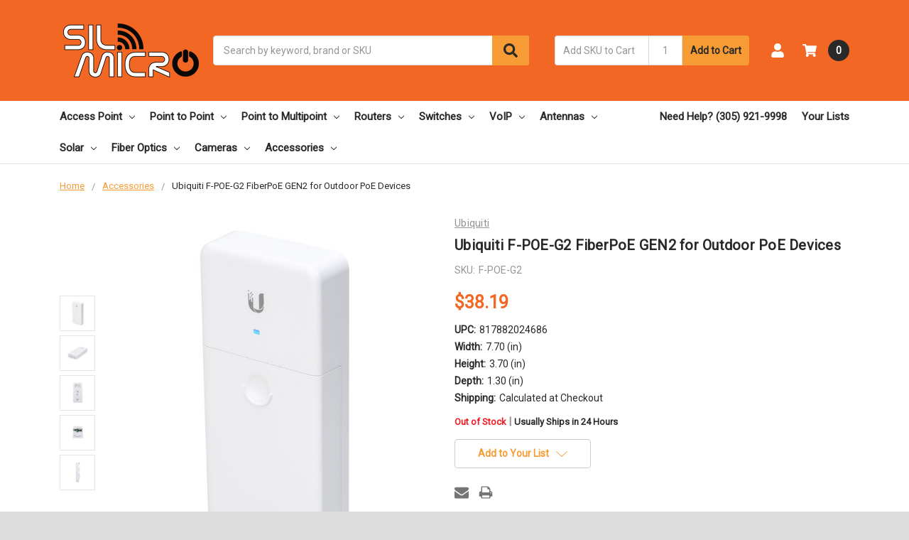

--- FILE ---
content_type: text/html; charset=UTF-8
request_url: https://www.silmicro.com/accessories/ubiquiti-f-poe-g2-fiberpoe-gen2-for-outdoor-poe-devices/
body_size: 29794
content:
    



<!DOCTYPE html>
<html class="no-js" lang="en">
    <head>
        <title>Ubiquiti F-POE-G2 FiberPoE GEN2 for Outdoor PoE Devices</title>
        <link rel="dns-prefetch preconnect" href="https://cdn11.bigcommerce.com/s-cpigx" crossorigin><link rel="dns-prefetch preconnect" href="https://fonts.googleapis.com/" crossorigin><link rel="dns-prefetch preconnect" href="https://fonts.gstatic.com/" crossorigin>
        <meta property="product:price:amount" content="38.19" /><meta property="product:price:currency" content="USD" /><meta property="og:url" content="https://www.silmicro.com/accessories/ubiquiti-f-poe-g2-fiberpoe-gen2-for-outdoor-poe-devices/" /><meta property="og:site_name" content="Sil Micro" /><meta name="keywords" content="ubiquiti, ubiquiti gen 2 poe, ubiquiti fiberpoe, ubiquiit fiberpoe gen2, ubiquiti fiberpoe optical data, outdoor poe, poe, gen2, poe gen2, optical data transport, outdoor poe device, fiber, dc cabling, fiber to ethernet, ethernet, throughput, bandwidth, fiber line, rj45, power versatility, terminal block, power cable support, white polycarbonate, gbps sfp port, discharge tube"><meta name="description" content="Buy Ubiquiti Networks F-POE-G2 FiberPoE GEN2 for Outdoor PoE Devices featuring Optical Data Transport for PoE, Fiber to Ethernet Converter, Fiber Bridge w/Additional FiberPoE GEN2, 1 Gb/s SFP Port, DC Terminal Block, DC In RJ45 Port, 1000 Mb/s PoE Port, Surge Protection, ESD/EMP Protection. Review Ubiquiti Networks F-POE-G2"><link rel='canonical' href='https://www.silmicro.com/accessories/ubiquiti-f-poe-g2-fiberpoe-gen2-for-outdoor-poe-devices/' /><meta name='platform' content='bigcommerce.stencil' /><meta property="og:type" content="product" />
<meta property="og:title" content="Ubiquiti F-POE-G2 FiberPoE GEN2 for Outdoor PoE Devices" />
<meta property="og:description" content="Buy Ubiquiti Networks F-POE-G2 FiberPoE GEN2 for Outdoor PoE Devices featuring Optical Data Transport for PoE, Fiber to Ethernet Converter, Fiber Bridge w/Additional FiberPoE GEN2, 1 Gb/s SFP Port, DC Terminal Block, DC In RJ45 Port, 1000 Mb/s PoE Port, Surge Protection, ESD/EMP Protection. Review Ubiquiti Networks F-POE-G2" />
<meta property="og:image" content="https://cdn11.bigcommerce.com/s-cpigx/products/1168/images/3242/F-POE-G2__77611.1612409485.300.400.jpg?c=2" />
<meta property="fb:admins" content="fernando@silmicro.com" />
<meta property="pinterest:richpins" content="enabled" />
        
         

        <link href="https://cdn11.bigcommerce.com/s-cpigx/product_images/flavy.jpg?t=1439331002" rel="shortcut icon">
        <meta name="viewport" content="width=device-width, initial-scale=1, maximum-scale=1">
        <meta name="ft-name" content="Camden Marketplace">
        <meta name="ft-version" content="1.7.1">


<meta name="robots" content="index, follow, archive">

        <script>
            // Change document class from no-js to js so we can detect this in css
            document.documentElement.className = document.documentElement.className.replace('no-js', 'js');
        </script>
        <script>
            window.lazySizesConfig = window.lazySizesConfig || {};
            window.lazySizesConfig.loadMode = 1;
        </script>
        <script async src="https://cdn11.bigcommerce.com/s-cpigx/stencil/2ac5d750-5c26-013a-5527-2a05743c2f77/e/9ab8e7a0-9750-013a-1a68-5a8159958944/dist/theme-bundle.head_async.js"></script>
        <link href="https://fonts.googleapis.com/css?family=Open+Sans:600,400%7CRoboto:400&display=swap" rel="stylesheet">
        <link data-stencil-stylesheet href="https://cdn11.bigcommerce.com/s-cpigx/stencil/2ac5d750-5c26-013a-5527-2a05743c2f77/e/9ab8e7a0-9750-013a-1a68-5a8159958944/css/theme-784bed10-e906-013b-9828-427feb019367.css" rel="stylesheet">

        <link href="https://cdn11.bigcommerce.com/s-cpigx/content/css/custom.css?c=4428503" rel="stylesheet">

        <!-- Start Tracking Code for analytics_facebook -->

<script>
!function(f,b,e,v,n,t,s){if(f.fbq)return;n=f.fbq=function(){n.callMethod?n.callMethod.apply(n,arguments):n.queue.push(arguments)};if(!f._fbq)f._fbq=n;n.push=n;n.loaded=!0;n.version='2.0';n.queue=[];t=b.createElement(e);t.async=!0;t.src=v;s=b.getElementsByTagName(e)[0];s.parentNode.insertBefore(t,s)}(window,document,'script','https://connect.facebook.net/en_US/fbevents.js');

fbq('set', 'autoConfig', 'false', '457448745441966');
fbq('dataProcessingOptions', ['LDU'], 0, 0);
fbq('init', '457448745441966', {"external_id":"d7206e63-d754-4b48-83a7-40b4a08191e0"});
fbq('set', 'agent', 'bigcommerce', '457448745441966');

function trackEvents() {
    var pathName = window.location.pathname;

    fbq('track', 'PageView', {}, "");

    // Search events start -- only fire if the shopper lands on the /search.php page
    if (pathName.indexOf('/search.php') === 0 && getUrlParameter('search_query')) {
        fbq('track', 'Search', {
            content_type: 'product_group',
            content_ids: [],
            search_string: getUrlParameter('search_query')
        });
    }
    // Search events end

    // Wishlist events start -- only fire if the shopper attempts to add an item to their wishlist
    if (pathName.indexOf('/wishlist.php') === 0 && getUrlParameter('added_product_id')) {
        fbq('track', 'AddToWishlist', {
            content_type: 'product_group',
            content_ids: []
        });
    }
    // Wishlist events end

    // Lead events start -- only fire if the shopper subscribes to newsletter
    if (pathName.indexOf('/subscribe.php') === 0 && getUrlParameter('result') === 'success') {
        fbq('track', 'Lead', {});
    }
    // Lead events end

    // Registration events start -- only fire if the shopper registers an account
    if (pathName.indexOf('/login.php') === 0 && getUrlParameter('action') === 'account_created') {
        fbq('track', 'CompleteRegistration', {}, "");
    }
    // Registration events end

    

    function getUrlParameter(name) {
        var cleanName = name.replace(/[\[]/, '\[').replace(/[\]]/, '\]');
        var regex = new RegExp('[\?&]' + cleanName + '=([^&#]*)');
        var results = regex.exec(window.location.search);
        return results === null ? '' : decodeURIComponent(results[1].replace(/\+/g, ' '));
    }
}

if (window.addEventListener) {
    window.addEventListener("load", trackEvents, false)
}
</script>
<noscript><img height="1" width="1" style="display:none" alt="null" src="https://www.facebook.com/tr?id=457448745441966&ev=PageView&noscript=1&a=plbigcommerce1.2&eid="/></noscript>

<!-- End Tracking Code for analytics_facebook -->

<!-- Start Tracking Code for analytics_googleanalytics -->

<script async src="https://www.googletagmanager.com/gtag/js?id=UA-67113808-1"></script>
<script>
window.dataLayer = window.dataLayer || [];
function gtag(){dataLayer.push(arguments);}
gtag('js', new Date());
gtag('config', 'UA-67113808-1');

function trackEcommerce() {
    function gaAddTrans(orderID, store, total, tax, shipping, city, state, country, currency, channelInfo) {
        var transaction = {
            id: orderID,
            affiliation: store,
            revenue: total,
            tax: tax,
            shipping: shipping,
            city: city,
            state: state,
            country: country
        };

        if (currency) {
            transaction.currency = currency;
        }

        ga('ecommerce:addTransaction', transaction);
    }
    
    function gaAddItems(orderID, sku, product, variation, price, qty) {
        ga('ecommerce:addItem', {
            id: orderID,
            sku: sku,
            name: product,
            category: variation,
            price: price,
            quantity: qty
        });
    }

    function gaTrackTrans() {
        ga('ecommerce:send');
    }

    function gtagAddTrans(orderID, store, total, tax, shipping, city, state, country, currency, channelInfo) {
        this.transaction = {
            transaction_id: orderID,
            affiliation: store,
            value: total,
            tax: tax,
            shipping: shipping,
            items: []
        };

        if (currency) {
            this.transaction.currency = currency;
        }
    }

    function gtagAddItem(orderID, sku, product, variation, price, qty) {
        this.transaction.items.push({
            id: sku,
            name: product,
            category: variation,
            price: price,
            quantity: qty
        });
    }

    function gtagTrackTrans() {
        gtag('event', 'purchase', this.transaction);        
        this.transaction = null;
    }

    if (typeof gtag === 'function') {
        this._addTrans = gtagAddTrans;
        this._addItem = gtagAddItem;
        this._trackTrans = gtagTrackTrans;
    } else if (typeof ga === 'function') {
        this._addTrans = gaAddTrans;
        this._addItem = gaAddItems;
        this._trackTrans = gaTrackTrans;
    }
}

var pageTracker = new trackEcommerce();

</script>  

<!-- BING Tracking -->
<script>(function(w,d,t,r,u){var f,n,i;w[u]=w[u]||[],f=function(){var o={ti:"17542037"};o.q=w[u],w[u]=new UET(o),w[u].push("pageLoad")},n=d.createElement(t),n.src=r,n.async=1,n.onload=n.onreadystatechange=function(){var s=this.readyState;s&&s!=="loaded"&&s!=="complete"||(f(),n.onload=n.onreadystatechange=null)},i=d.getElementsByTagName(t)[0],i.parentNode.insertBefore(n,i)})(window,document,"script","//bat.bing.com/bat.js","uetq");</script>
<!-- End BING Tracking -->
 

<!-- End Tracking Code for analytics_googleanalytics -->

<!-- Start Tracking Code for analytics_siteverification -->

<meta name="google-site-verification" content="278c5HJJlMA8AbaGHLs8dFYuZHybhOkd2jYXQr4mpnY" />

<!-- End Tracking Code for analytics_siteverification -->


<script type="text/javascript" src="https://checkout-sdk.bigcommerce.com/v1/loader.js" defer ></script>
<script type="text/javascript">
var BCData = {"product_attributes":{"sku":"F-POE-G2","upc":"817882024686","mpn":"F-POE-G2","gtin":"817882024686","weight":{"formatted":"1.00 LBS","value":1},"base":true,"image":null,"price":{"without_tax":{"formatted":"$38.19","value":38.19,"currency":"USD"},"tax_label":"Tax"},"out_of_stock_behavior":"label_option","out_of_stock_message":"Out of Stock","available_modifier_values":[],"in_stock_attributes":[],"stock":0,"instock":false,"stock_message":"Out of Stock","purchasable":true,"purchasing_message":"The selected product combination is currently unavailable.","call_for_price_message":null}};
</script>
<!-- Global site tag (gtag.js) - Google Ads: 962286981 -->
<script async src="https://www.googletagmanager.com/gtag/js?id=AW-962286981"></script>
<script>
  window.dataLayer = window.dataLayer || [];
  function gtag(){dataLayer.push(arguments);}
  gtag('js', new Date());

  gtag('config', 'AW-962286981');
</script>
<script>
  window.addEventListener('load', function() {
    var set = setInterval(function() {
      if (document.querySelector('#contact-us-success')) {
        if (document.querySelector('#contact-us-success').innerText.includes("We've received your feedback and will respond shortly if required. Continue.")) {
          gtag('event', 'conversion', {
            'send_to': 'AW-962286981/xBWBCP_o8vMBEIWr7coD'
          });
          clearInterval(set);
        }
      }
    }, 1000)

    var len = document.querySelectorAll('[value="Add to Cart"]').length;
    for (i = 0; i < len; i++) {
      document.querySelectorAll('[value="Add to Cart"]')[i].addEventListener('click', function() {
        gtag('event', 'conversion', {
          'send_to': 'AW-962286981/NrLeCPSEqFcQhavtygM'
        });
      })
    }


  });

</script>

<script>
  window.addEventListener('load', function() {
    if (window.location.pathname == "/checkout") {
      gtag('event', 'conversion', {'send_to': 'AW-962286981/Bw90CLbnqVcQhavtygM'});
    }
  });

</script>


<script nonce="">
(function () {
    var xmlHttp = new XMLHttpRequest();

    xmlHttp.open('POST', 'https://bes.gcp.data.bigcommerce.com/nobot');
    xmlHttp.setRequestHeader('Content-Type', 'application/json');
    xmlHttp.send('{"store_id":"576782","timezone_offset":"-4.0","timestamp":"2026-02-01T00:22:42.60711400Z","visit_id":"8c9228cb-e6ed-4c48-b295-9da6704e3b61","channel_id":1}');
})();
</script>

        

        
        
        
        
        
        
        
        
        
        
        <!-- snippet location htmlhead -->
        
        
        
   <script type="application/ld+json">
{
  "@context": "https://schema.org",
  "@type": "Organization",
  "name": "Sil Micro",
  "url": "https://www.silmicro.com/",
  "logo": "https://cdn11.bigcommerce.com/s-cpigx/images/stencil/200x150/logo_2_1620312874__92579.original.png",
  "sameAs": [
    "https://www.facebook.com/SilMicroCorp",
    "https://twitter.com/Sil_Micro",
    "https://www.instagram.com/silmicrocorp/",
    "https://www.linkedin.com/company/sil-micro-corp"
  ]
}
</script>


<script type="application/ld+json">
{
  "@context": "https://schema.org/",
  "@type": "WebSite",
  "name": "Sil Micro",
  "url": "https://www.silmicro.com/",
  "potentialAction": {
    "@type": "SearchAction",
    "target": "https://www.silmicro.com/search.php?search_query={search_term_string}",
    "query-input": "required name=search_term_string"
  }
}
</script>



<script type="application/ld+json">
{
  "@context": "https://schema.org",
  "@type": "LocalBusiness",
  "name": "Sil Micro",
  "image": "https://cdn11.bigcommerce.com/s-cpigx/images/stencil/200x150/logo_2_1620312874__92579.original.png",
  "@id": "https://www.silmicro.com/",
  "url": "https://www.silmicro.com/",
  "telephone": "(305) 921-9998",
  "priceRange": "$",
  "address": {
    "@type": "PostalAddress",
    "streetAddress": "3566 NW 115 Ave",
    "addressLocality": "Doral",
    "addressRegion": "FL",
    "postalCode": "33178",
    "addressCountry": "US"
  },
  "geo": {
    "@type": "GeoCoordinates",
    "latitude": 25.8064869,
    "longitude": -80.3838114
  } ,
  "sameAs": [
    "https://www.facebook.com/SilMicroCorp",
    "https://twitter.com/Sil_Micro",
    "https://www.instagram.com/silmicrocorp/",
    "https://www.linkedin.com/company/sil-micro-corp"
  ] 
}
</script>     
        
        
        
      <style>
          .category__description #cat-more {
              display:none;
          }
         .category__description #read-more-dots {
             opacity:0;
             display:none !important;
         }
         .category__description #cat-readmore-btn {
                 margin-bottom:30px;
                 text-align: right;
                 border-color: #f79b34;
                 background: #f79b34;
                 color: #292929;
                 width: 100px;
                text-align: center;
                margin-left: auto;
                cursor:pointer;
                padding:5px;
         }
                    .category__description .sxotable td, .sxotable th {
              border: 1px solid #000;
              padding: 8px;
            }

                .category__description .sxotable tr:nth-child(even){background-color: #f2f2f2;}
                
                .category__description .sxotable tr:hover {background-color: #ddd;}
                
                .category__description .sxotable th {
                  padding-top: 12px;
                  padding-bottom: 12px;
                  text-align: left;
                  background-color: #04AA6D;
                  color: white;
                }
          
          
          /*FAQu*/
#k-faq-accord {margin-bottom:50px;}
#k-faq-accord h3 {margin: 0;}
#k-faq-accord{max-width: 1000px;width: 100%;margin: 0 auto;clear: both;padding: 0;}
#k-faq-accord input { position: absolute;opacity: 0;z-index: -1;}
#k-faq-accord .tabs {border-radius: 0px;overflow: hidden;border:1px solid #eee;}
#k-faq-accord .tab {width: 100%;color: white;overflow: hidden;}
#k-faq-accord .tab-label {display: -webkit-box;display: flex;-webkit-box-pack: justify;justify-content: space-between;padding: 1em;font-weight: bold;cursor: pointer;color:#111;transition: all .3s;border-top: 1px solid #eee;}
#k-faq-accord .tab:first-child .tab-label{border-top:none;}
#k-faq-accord .tab-label:hover {background: #eee;}
#k-faq-accord .tab-label::after {content: "\276F";width: 1em;height: 1em;text-align: center;-webkit-transition: all .3s;transition: all .3s;  display: flex;justify-content: center;align-items: center;    -webkit-transform: rotateZ(90deg);transform: rotateZ(90deg);}
#k-faq-accord .tab-content {max-height: 0;padding: 0 1em;color: #111;background: white;-webkit-transition: all .3s;transition: all .3s;}
#k-faq-accord .tab-close {display: -webkit-box;display: flex;-webkit-box-pack: end;justify-content: flex-end;padding: 1em;font-size: 0.75em;background: #29abe2;cursor: pointer;}
#k-faq-accord .tab-close:hover {background: #29abe2;}
#k-faq-accord input:checked + .tab-label,#k-faq-accord input:checked + h3 >.tab-label { background: #eee;color:#111;}
#k-faq-accord input:checked + .tab-label::after, #k-faq-accord input:checked + h3 >.tab-label::after {-webkit-transform: rotateZ(180deg);transform: rotateZ(180deg);}
#k-faq-accord input:checked ~ .tab-content {max-height: 100vh;padding: 1em;}
#k-faq-accord .tab-content {display:block;}
#k-faq-accord h2 {text-align:center;}

          
      </style>  
        
   
   <script>
       
       function catReadMore() {
  var readmoredots = document.getElementById("read-more-dots");
  var catmoreText = document.getElementById("cat-more");
  var catbtnText = document.getElementById("cat-readmore-btn");

  if (readmoredots.style.display === "none") {
    readmoredots.style.display = "inline";
    catbtnText.innerHTML = "Read more";
    catmoreText.style.display = "none";
  } else {
    readmoredots.style.display = "none";
    catbtnText.innerHTML = "Read less";
    catmoreText.style.display = "inline";
  }
}
       
   </script>     
        
        
    </head>
    <body>
        <!-- snippet location header -->
        <svg data-src="https://cdn11.bigcommerce.com/s-cpigx/stencil/2ac5d750-5c26-013a-5527-2a05743c2f77/e/9ab8e7a0-9750-013a-1a68-5a8159958944/img/icon-sprite.svg" class="icons-svg-sprite"></svg>


        <div data-content-region="above_header_banner--global"><div data-layout-id="dc82113b-9530-49e6-8545-50568cc66b50">       <div data-sub-layout-container="69ec1bde-2f84-45fb-923f-0f14b127d597" data-layout-name="Layout">
    <style data-container-styling="69ec1bde-2f84-45fb-923f-0f14b127d597">
        [data-sub-layout-container="69ec1bde-2f84-45fb-923f-0f14b127d597"] {
            box-sizing: border-box;
            display: flex;
            flex-wrap: wrap;
            z-index: 0;
            position: relative;
            padding-top: 0px;
            padding-right: 0px;
            padding-bottom: 0px;
            padding-left: 0px;
            margin-top: 0px;
            margin-right: 0px;
            margin-bottom: 0px;
            margin-left: 0px;
            border-width: px;
            border-style: ;
            border-color: ;
        }

        [data-sub-layout-container="69ec1bde-2f84-45fb-923f-0f14b127d597"]:after {
            display: block;
            position: absolute;
            top: 0;
            left: 0;
            bottom: 0;
            right: 0;
            background-size: cover;
            z-index: auto;
        }
    </style>

    <div data-sub-layout="6fe212c5-8bab-47b5-989f-01ccd3f0351a">
        <style data-column-styling="6fe212c5-8bab-47b5-989f-01ccd3f0351a">
            [data-sub-layout="6fe212c5-8bab-47b5-989f-01ccd3f0351a"] {
                display: flex;
                flex-direction: column;
                box-sizing: border-box;
                flex-basis: 100%;
                max-width: 100%;
                z-index: 0;
                position: relative;
                padding-top: 0px;
                padding-right: 10.5px;
                padding-bottom: 0px;
                padding-left: 10.5px;
                margin-top: 0px;
                margin-right: 0px;
                margin-bottom: 0px;
                margin-left: 0px;
                border-width: px;
                border-style: ;
                border-color: ;
                justify-content: center;
            }
            [data-sub-layout="6fe212c5-8bab-47b5-989f-01ccd3f0351a"]:after {
                display: block;
                position: absolute;
                top: 0;
                left: 0;
                bottom: 0;
                right: 0;
                background-size: cover;
                z-index: auto;
            }
            @media only screen and (max-width: 700px) {
                [data-sub-layout="6fe212c5-8bab-47b5-989f-01ccd3f0351a"] {
                    flex-basis: 100%;
                    max-width: 100%;
                }
            }
        </style>
    </div>
</div>

</div></div>
<div data-content-region="above_header_banner"></div>
<div data-content-region="above_header--global"><div data-layout-id="9c4c9d44-5b86-40d3-b1b7-09f36f58fbf8">       <div data-sub-layout-container="5cde5390-697f-4a0d-886f-4c206c364715" data-layout-name="Layout">
    <style data-container-styling="5cde5390-697f-4a0d-886f-4c206c364715">
        [data-sub-layout-container="5cde5390-697f-4a0d-886f-4c206c364715"] {
            box-sizing: border-box;
            display: flex;
            flex-wrap: wrap;
            z-index: 0;
            position: relative;
            padding-top: 0px;
            padding-right: 0px;
            padding-bottom: 0px;
            padding-left: 0px;
            margin-top: 0px;
            margin-right: 0px;
            margin-bottom: 0px;
            margin-left: 0px;
            border-width: px;
            border-style: ;
            border-color: ;
        }

        [data-sub-layout-container="5cde5390-697f-4a0d-886f-4c206c364715"]:after {
            display: block;
            position: absolute;
            top: 0;
            left: 0;
            bottom: 0;
            right: 0;
            background-size: cover;
            z-index: auto;
        }
    </style>

    <div data-sub-layout="d43ffe04-5b63-4f05-9cb7-dbbaa684b126">
        <style data-column-styling="d43ffe04-5b63-4f05-9cb7-dbbaa684b126">
            [data-sub-layout="d43ffe04-5b63-4f05-9cb7-dbbaa684b126"] {
                display: flex;
                flex-direction: column;
                box-sizing: border-box;
                flex-basis: 100%;
                max-width: 100%;
                z-index: 0;
                position: relative;
                padding-top: 0px;
                padding-right: 10.5px;
                padding-bottom: 0px;
                padding-left: 10.5px;
                margin-top: 0px;
                margin-right: 0px;
                margin-bottom: 0px;
                margin-left: 0px;
                border-width: px;
                border-style: ;
                border-color: ;
                justify-content: center;
            }
            [data-sub-layout="d43ffe04-5b63-4f05-9cb7-dbbaa684b126"]:after {
                display: block;
                position: absolute;
                top: 0;
                left: 0;
                bottom: 0;
                right: 0;
                background-size: cover;
                z-index: auto;
            }
            @media only screen and (max-width: 700px) {
                [data-sub-layout="d43ffe04-5b63-4f05-9cb7-dbbaa684b126"] {
                    flex-basis: 100%;
                    max-width: 100%;
                }
            }
        </style>
    </div>
</div>

</div></div>
<div data-content-region="above_header"></div>
<header class="header  header--gift-certificate-disabled   header--no-margin   header--logo-image header--nav-simple header--width-contained" role="banner">
  <div class="header__inner">
    <a href="#" class="mobileMenu-toggle " data-mobile-menu-toggle="menu">
        <span class="mobileMenu-toggleIcon">Toggle menu</span>
    </a>

    <div class="header-logo  header-logo--image   header-logo--center   ">
        <a href="https://www.silmicro.com/" >
            <img class="header-logo-image" src="https://cdn11.bigcommerce.com/s-cpigx/images/stencil/200x100/silmicro_logo_real_small_1644615879__40604.original.png" alt="Sil Micro" title="Sil Micro">
</a>
    </div>

    <div class="search-utils ">
        <div class="search " id="quickSearch" aria-hidden="true" tabindex="-1" data-prevent-quick-search-close>
            <!-- snippet location forms_search -->
<form class="form" action="/search.php">
    <fieldset class="form-fieldset">
        <div class="form-field">
            <label class="is-srOnly" for="search_query">Search</label>
            <input class="form-input" data-search-quick name="search_query" id="search_query" data-error-message="Search field cannot be empty." placeholder="Search by keyword, brand or SKU" autocomplete="off" autocorrect="off">
            <button type="submit" class="search-button" type="submit">
                <div class="search-button-icon">
                    <svg>
                        <use xlink:href="#icon-search"></use>
                    </svg>
                </div>
            </button>
        </div>
    </fieldset>
</form>
<section class="quickSearchResults" data-bind="html: results"></section>
        </div>

            <div class="sku-add sku-add--sku">
    <form class="form js-quick-add" action="/cart.php" method="post" enctype="multipart/form-data" data-error="Please complete the SKU and quantity fields">
    <div class="add-sku-item"></div>
        <fieldset class="form-fieldset">
            <div class="form-field">
                <div class="form-input-wrap">
                    <input class="form-input form-input--sku-num" name="sku" type="text" placeholder="Add SKU to Cart" data-sku autocorrect="off">
                    <input class="form-input form-input--sku-qty" name="qty" type="tel" value="1" min="1" data-qty autocomplete="off">
                </div>
                <span class="quick-add-result"></span>
                <button type="submit" class="search-button" type="submit">Add to Cart</button>
            </div>
        </fieldset>
    </form>
</div>
    </div>

    <nav class="navUser sticky">
    <ul class="navUser-section navUser-section--alt">


        <li class="navUser-item navUser-item--account">
            <a class="navUser-action " href="/account.php" ><span class="top-utilities-icon"><svg><use xlink:href="#icon-user"></use></svg></span><span class="navUser-text"> Account</span> </a>
        </li>

        <li class="navUser-item navUser-item--cart">
    <a
        class="navUser-action"
        data-cart-preview
        data-dropdown="cart-preview-dropdown"
        data-options="align:right"
        href="/cart.php">
        <span class="navUser-item-cartLabel"><span class="top-utilities-icon"><svg><use xlink:href="#icon-shopping-cart"></use></svg></span><span class="cartLabel"></span></span> <span class="countPill countPill--positive cart-quantity">0</span>
    </a>

    <div class="dropdown-menu" id="cart-preview-dropdown" data-dropdown-content aria-autoclose="false" aria-hidden="true">
        <div class="side-cart side-cart-container">
            <div class="side-cart-title">Your Cart</div>
            <div class="side-cart-content"></div>
            <div class="side-cart-details"></div>
            <div class="side-cart-actions"></div>
        </div>
    </div>
</li>
    </ul>
</nav>

  </div>
  <div class="header__bottom-nav ">
    <div class="header__bottom-nav-inner">
      <div class="navPages-container " id="menu" data-menu>
          <nav class="navPages " data-options="">
    <ul class="navPages-list navPages-list-depth-max simple">
                                <li class="navPages-item">
                            <a class="navPages-action has-subMenu is-root" href="https://www.silmicro.com/wifi-wireless-access-point/" data-collapsible="navPages-67">
            Access Point <i class="icon navPages-action-moreIcon" aria-hidden="true"><svg><use xlink:href="#icon-chevron-down" /></svg></i>
        </a>
    <div class="navPage-subMenu navPage-subMenu-horizontal navPage-subMenu--simple" id="navPages-67" aria-hidden="true" tabindex="-1">
    <ul class="navPage-subMenu-list">
            <li class="navPage-subMenu-item-parent">
                <a class="navPage-subMenu-action navPages-action" href="https://www.silmicro.com/wifi-wireless-access-point/">All Access Point</a>
            </li>
            <li class="navPage-subMenu-item-child">
                    <a class="navPage-subMenu-action navPages-action navPages-action-depth-max" href="https://www.silmicro.com/wi-fi-6-access-point/">Wi-Fi 6 Access Point</a>
            </li>
            <li class="navPage-subMenu-item-child">
                    <a class="navPage-subMenu-action navPages-action navPages-action-depth-max" href="https://www.silmicro.com/wi-fi-5-access-point/">Wi-Fi 5 Access Point</a>
            </li>
            <li class="navPage-subMenu-item-child">
                    <a class="navPage-subMenu-action navPages-action navPages-action-depth-max" href="https://www.silmicro.com/wi-fi-4-access-point/">Wi-Fi 4 Access Point</a>
            </li>
            <li class="navPage-subMenu-item-child">
                    <a class="navPage-subMenu-action navPages-action navPages-action-depth-max" href="https://www.silmicro.com/wi-fi-3-access-point/">Wi-Fi 3 Access Point</a>
            </li>
            <li class="navPage-subMenu-item-child">
                        <a class="navPage-subMenu-action navPages-action has-subMenu" href="https://www.silmicro.com/cpe-customer-premises-equipment/" data-collapsible="navPages-89">
                            CPE <i class="icon navPages-action-moreIcon" aria-hidden="true"><svg><use xlink:href="#icon-chevron-down" /></svg></i>
                        </a>
                        <div class="navPage-subMenu navPage-subMenu-horizontal navPage-subMenu--simple" id="navPages-89" aria-hidden="true" tabindex="-1">
    <ul class="navPage-subMenu-list">
            <li class="navPage-subMenu-item-parent">
                <a class="navPage-subMenu-action navPages-action" href="https://www.silmicro.com/cpe-customer-premises-equipment/">All CPE</a>
            </li>
            <li class="navPage-subMenu-item-child">
                    <a class="navPage-subMenu-action navPages-action navPages-action-depth-max" href="https://www.silmicro.com/airmax-cpe/">Airmax CPE</a>
            </li>
            <li class="navPage-subMenu-item-child">
                    <a class="navPage-subMenu-action navPages-action navPages-action-depth-max" href="https://www.silmicro.com/ubiquiti-ltu/">Ubiquiti LTU</a>
            </li>
            <li class="navPage-subMenu-item-child">
                    <a class="navPage-subMenu-action navPages-action navPages-action-depth-max" href="https://www.silmicro.com/ufiber-cpe/">Ufiber CPE</a>
            </li>
    </ul>
</div>
            </li>
            <li class="navPage-subMenu-item-child">
                        <a class="navPage-subMenu-action navPages-action has-subMenu" href="https://www.silmicro.com/lte/" data-collapsible="navPages-215">
                            LTE <i class="icon navPages-action-moreIcon" aria-hidden="true"><svg><use xlink:href="#icon-chevron-down" /></svg></i>
                        </a>
                        <div class="navPage-subMenu navPage-subMenu-horizontal navPage-subMenu--simple" id="navPages-215" aria-hidden="true" tabindex="-1">
    <ul class="navPage-subMenu-list">
            <li class="navPage-subMenu-item-parent">
                <a class="navPage-subMenu-action navPages-action" href="https://www.silmicro.com/lte/">All LTE</a>
            </li>
            <li class="navPage-subMenu-item-child">
                    <a class="navPage-subMenu-action navPages-action navPages-action-depth-max" href="https://www.silmicro.com/access-point-lte/">Access Point LTE</a>
            </li>
            <li class="navPage-subMenu-item-child">
                    <a class="navPage-subMenu-action navPages-action navPages-action-depth-max" href="https://www.silmicro.com/access-point-lte12/">Access Point LTE12</a>
            </li>
            <li class="navPage-subMenu-item-child">
                    <a class="navPage-subMenu-action navPages-action navPages-action-depth-max" href="https://www.silmicro.com/access-point-lte6/">Access Point LTE6</a>
            </li>
            <li class="navPage-subMenu-item-child">
                    <a class="navPage-subMenu-action navPages-action navPages-action-depth-max" href="https://www.silmicro.com/antenna-lte6-cat6/">Antenna LTE6 CAT6</a>
            </li>
            <li class="navPage-subMenu-item-child">
                    <a class="navPage-subMenu-action navPages-action navPages-action-depth-max" href="https://www.silmicro.com/router-lte6/">Router LTE6</a>
            </li>
    </ul>
</div>
            </li>
            <li class="navPage-subMenu-item-child">
                    <a class="navPage-subMenu-action navPages-action navPages-action-depth-max" href="https://www.silmicro.com/unifi-wireless-access-point/">Unifi Wireless Access Point</a>
            </li>
    </ul>
</div>
                </li>
                <li class="navPages-item">
                            <a class="navPages-action has-subMenu is-root" href="https://www.silmicro.com/point-to-point/" data-collapsible="navPages-195">
            Point to Point <i class="icon navPages-action-moreIcon" aria-hidden="true"><svg><use xlink:href="#icon-chevron-down" /></svg></i>
        </a>
    <div class="navPage-subMenu navPage-subMenu-horizontal navPage-subMenu--simple" id="navPages-195" aria-hidden="true" tabindex="-1">
    <ul class="navPage-subMenu-list">
            <li class="navPage-subMenu-item-parent">
                <a class="navPage-subMenu-action navPages-action" href="https://www.silmicro.com/point-to-point/">All Point to Point</a>
            </li>
            <li class="navPage-subMenu-item-child">
                    <a class="navPage-subMenu-action navPages-action navPages-action-depth-max" href="https://www.silmicro.com/ptp-2-4ghz-1/">PtP 2.4GHz</a>
            </li>
            <li class="navPage-subMenu-item-child">
                    <a class="navPage-subMenu-action navPages-action navPages-action-depth-max" href="https://www.silmicro.com/ptp-3ghz-1/">PtP 3GHz</a>
            </li>
            <li class="navPage-subMenu-item-child">
                    <a class="navPage-subMenu-action navPages-action navPages-action-depth-max" href="https://www.silmicro.com/ptp-4ghz-1/">PtP 4GHz</a>
            </li>
            <li class="navPage-subMenu-item-child">
                    <a class="navPage-subMenu-action navPages-action navPages-action-depth-max" href="https://www.silmicro.com/ptp-5ghz-1/">PtP 5GHz</a>
            </li>
            <li class="navPage-subMenu-item-child">
                    <a class="navPage-subMenu-action navPages-action navPages-action-depth-max" href="https://www.silmicro.com/ptp-6ghz-1/">PtP 6GHz</a>
            </li>
            <li class="navPage-subMenu-item-child">
                    <a class="navPage-subMenu-action navPages-action navPages-action-depth-max" href="https://www.silmicro.com/ptp-11ghz-1/">PtP 11GHz</a>
            </li>
            <li class="navPage-subMenu-item-child">
                    <a class="navPage-subMenu-action navPages-action navPages-action-depth-max" href="https://www.silmicro.com/ptp-24ghz-1/">PtP 24GHz</a>
            </li>
            <li class="navPage-subMenu-item-child">
                    <a class="navPage-subMenu-action navPages-action navPages-action-depth-max" href="https://www.silmicro.com/ptp-60ghz-1/">PtP 60GHz</a>
            </li>
            <li class="navPage-subMenu-item-child">
                    <a class="navPage-subMenu-action navPages-action navPages-action-depth-max" href="https://www.silmicro.com/ptp-dual-band/">PtP Dual Band</a>
            </li>
            <li class="navPage-subMenu-item-child">
                    <a class="navPage-subMenu-action navPages-action navPages-action-depth-max" href="https://www.silmicro.com/ptp-backhaul/">PtP Backhaul</a>
            </li>
    </ul>
</div>
                </li>
                <li class="navPages-item">
                            <a class="navPages-action has-subMenu is-root" href="https://www.silmicro.com/point-to-multipoint/" data-collapsible="navPages-197">
            Point to Multipoint <i class="icon navPages-action-moreIcon" aria-hidden="true"><svg><use xlink:href="#icon-chevron-down" /></svg></i>
        </a>
    <div class="navPage-subMenu navPage-subMenu-horizontal navPage-subMenu--simple" id="navPages-197" aria-hidden="true" tabindex="-1">
    <ul class="navPage-subMenu-list">
            <li class="navPage-subMenu-item-parent">
                <a class="navPage-subMenu-action navPages-action" href="https://www.silmicro.com/point-to-multipoint/">All Point to Multipoint</a>
            </li>
            <li class="navPage-subMenu-item-child">
                    <a class="navPage-subMenu-action navPages-action navPages-action-depth-max" href="https://www.silmicro.com/ptmp-2-4ghz-1/">PtMP 2.4GHz</a>
            </li>
            <li class="navPage-subMenu-item-child">
                    <a class="navPage-subMenu-action navPages-action navPages-action-depth-max" href="https://www.silmicro.com/ptmp-3ghz-1/">PtMP 3GHz</a>
            </li>
            <li class="navPage-subMenu-item-child">
                    <a class="navPage-subMenu-action navPages-action navPages-action-depth-max" href="https://www.silmicro.com/ptmp-5ghz/">PtMP 5GHz</a>
            </li>
            <li class="navPage-subMenu-item-child">
                    <a class="navPage-subMenu-action navPages-action navPages-action-depth-max" href="https://www.silmicro.com/ptmp-60ghz/">PtMP 60GHz</a>
            </li>
            <li class="navPage-subMenu-item-child">
                    <a class="navPage-subMenu-action navPages-action navPages-action-depth-max" href="https://www.silmicro.com/ptmp-dual-band-1/">PtMP Dual Band</a>
            </li>
            <li class="navPage-subMenu-item-child">
                    <a class="navPage-subMenu-action navPages-action navPages-action-depth-max" href="https://www.silmicro.com/ubiquiti-networks-ltu/">Ubiquiti Networks LTU</a>
            </li>
    </ul>
</div>
                </li>
                <li class="navPages-item">
                            <a class="navPages-action has-subMenu is-root" href="https://www.silmicro.com/internet-networking-routers/" data-collapsible="navPages-20">
            Routers <i class="icon navPages-action-moreIcon" aria-hidden="true"><svg><use xlink:href="#icon-chevron-down" /></svg></i>
        </a>
    <div class="navPage-subMenu navPage-subMenu-horizontal navPage-subMenu--simple" id="navPages-20" aria-hidden="true" tabindex="-1">
    <ul class="navPage-subMenu-list">
            <li class="navPage-subMenu-item-parent">
                <a class="navPage-subMenu-action navPages-action" href="https://www.silmicro.com/internet-networking-routers/">All Routers</a>
            </li>
            <li class="navPage-subMenu-item-child">
                    <a class="navPage-subMenu-action navPages-action navPages-action-depth-max" href="https://www.silmicro.com/wireless-wifi-routers/">Wireless Routers</a>
            </li>
            <li class="navPage-subMenu-item-child">
                    <a class="navPage-subMenu-action navPages-action navPages-action-depth-max" href="https://www.silmicro.com/cloud-router-switch/">Cloud Router Switch</a>
            </li>
            <li class="navPage-subMenu-item-child">
                    <a class="navPage-subMenu-action navPages-action navPages-action-depth-max" href="https://www.silmicro.com/cloud-core-routers/">Cloud Core Routers</a>
            </li>
            <li class="navPage-subMenu-item-child">
                    <a class="navPage-subMenu-action navPages-action navPages-action-depth-max" href="https://www.silmicro.com/mikrotik-routerboards/">MikroTik RouterBoards</a>
            </li>
            <li class="navPage-subMenu-item-child">
                    <a class="navPage-subMenu-action navPages-action navPages-action-depth-max" href="https://www.silmicro.com/ubiquiti-edgemax-router/">Ubiquiti EdgeMax Router</a>
            </li>
            <li class="navPage-subMenu-item-child">
                    <a class="navPage-subMenu-action navPages-action navPages-action-depth-max" href="https://www.silmicro.com/unifi-wifi-router/">Ubiquiti Unifi Router</a>
            </li>
            <li class="navPage-subMenu-item-child">
                    <a class="navPage-subMenu-action navPages-action navPages-action-depth-max" href="https://www.silmicro.com/internet-gateway/">Internet Gateway</a>
            </li>
            <li class="navPage-subMenu-item-child">
                    <a class="navPage-subMenu-action navPages-action navPages-action-depth-max" href="https://www.silmicro.com/gpon-epon/">G/EPON</a>
            </li>
    </ul>
</div>
                </li>
                <li class="navPages-item">
                            <a class="navPages-action has-subMenu is-root" href="https://www.silmicro.com/network-switch/" data-collapsible="navPages-70">
            Switches <i class="icon navPages-action-moreIcon" aria-hidden="true"><svg><use xlink:href="#icon-chevron-down" /></svg></i>
        </a>
    <div class="navPage-subMenu navPage-subMenu-horizontal navPage-subMenu--simple" id="navPages-70" aria-hidden="true" tabindex="-1">
    <ul class="navPage-subMenu-list">
            <li class="navPage-subMenu-item-parent">
                <a class="navPage-subMenu-action navPages-action" href="https://www.silmicro.com/network-switch/">All Switches</a>
            </li>
            <li class="navPage-subMenu-item-child">
                    <a class="navPage-subMenu-action navPages-action navPages-action-depth-max" href="https://www.silmicro.com/cloud-smart-switch/">Cloud Smart Switch</a>
            </li>
            <li class="navPage-subMenu-item-child">
                    <a class="navPage-subMenu-action navPages-action navPages-action-depth-max" href="https://www.silmicro.com/managed-network-switch/">Managed Network Switch</a>
            </li>
            <li class="navPage-subMenu-item-child">
                    <a class="navPage-subMenu-action navPages-action navPages-action-depth-max" href="https://www.silmicro.com/unmanaged-network-switch/">Unmanaged Network Switch</a>
            </li>
            <li class="navPage-subMenu-item-child">
                    <a class="navPage-subMenu-action navPages-action navPages-action-depth-max" href="https://www.silmicro.com/poe-network-switch/">PoE Network Switch</a>
            </li>
            <li class="navPage-subMenu-item-child">
                    <a class="navPage-subMenu-action navPages-action navPages-action-depth-max" href="https://www.silmicro.com/smart-network-switch/">Smart Network Switch</a>
            </li>
    </ul>
</div>
                </li>
                <li class="navPages-item">
                            <a class="navPages-action has-subMenu is-root" href="https://www.silmicro.com/voip-phone-system/" data-collapsible="navPages-48">
            VoIP <i class="icon navPages-action-moreIcon" aria-hidden="true"><svg><use xlink:href="#icon-chevron-down" /></svg></i>
        </a>
    <div class="navPage-subMenu navPage-subMenu-horizontal navPage-subMenu--simple" id="navPages-48" aria-hidden="true" tabindex="-1">
    <ul class="navPage-subMenu-list">
            <li class="navPage-subMenu-item-parent">
                <a class="navPage-subMenu-action navPages-action" href="https://www.silmicro.com/voip-phone-system/">All VoIP</a>
            </li>
            <li class="navPage-subMenu-item-child">
                    <a class="navPage-subMenu-action navPages-action navPages-action-depth-max" href="https://www.silmicro.com/analog-telephone-adapter/">ATA</a>
            </li>
            <li class="navPage-subMenu-item-child">
                    <a class="navPage-subMenu-action navPages-action navPages-action-depth-max" href="https://www.silmicro.com/corded-ip-phones/">Corded IP Phones</a>
            </li>
            <li class="navPage-subMenu-item-child">
                    <a class="navPage-subMenu-action navPages-action navPages-action-depth-max" href="https://www.silmicro.com/wireless-phones/">Wireless Phones</a>
            </li>
            <li class="navPage-subMenu-item-child">
                    <a class="navPage-subMenu-action navPages-action navPages-action-depth-max" href="https://www.silmicro.com/conference-phone/">Conference Phones</a>
            </li>
            <li class="navPage-subMenu-item-child">
                    <a class="navPage-subMenu-action navPages-action navPages-action-depth-max" href="https://www.silmicro.com/video-ip-phones/">Video IP Phones</a>
            </li>
            <li class="navPage-subMenu-item-child">
                    <a class="navPage-subMenu-action navPages-action navPages-action-depth-max" href="https://www.silmicro.com/microsoft-teams-phones/">Microsoft Teams Phones</a>
            </li>
            <li class="navPage-subMenu-item-child">
                    <a class="navPage-subMenu-action navPages-action navPages-action-depth-max" href="https://www.silmicro.com/skype-for-business-phones/">Skype for Business Phones</a>
            </li>
            <li class="navPage-subMenu-item-child">
                    <a class="navPage-subMenu-action navPages-action navPages-action-depth-max" href="https://www.silmicro.com/touch-screen-voip-phones/">Touch Screen VoIP Phones</a>
            </li>
            <li class="navPage-subMenu-item-child">
                    <a class="navPage-subMenu-action navPages-action navPages-action-depth-max" href="https://www.silmicro.com/ip-pbx/">IP PBX</a>
            </li>
            <li class="navPage-subMenu-item-child">
                    <a class="navPage-subMenu-action navPages-action navPages-action-depth-max" href="https://www.silmicro.com/voice-gateway/">Voice Gateway</a>
            </li>
            <li class="navPage-subMenu-item-child">
                    <a class="navPage-subMenu-action navPages-action navPages-action-depth-max" href="https://www.silmicro.com/voip-phone-accessories/">VOIP Phone Accessories</a>
            </li>
    </ul>
</div>
                </li>
                <li class="navPages-item">
                            <a class="navPages-action has-subMenu is-root" href="https://www.silmicro.com/wifi-antennas/" data-collapsible="navPages-23">
            Antennas <i class="icon navPages-action-moreIcon" aria-hidden="true"><svg><use xlink:href="#icon-chevron-down" /></svg></i>
        </a>
    <div class="navPage-subMenu navPage-subMenu-horizontal navPage-subMenu--simple" id="navPages-23" aria-hidden="true" tabindex="-1">
    <ul class="navPage-subMenu-list">
            <li class="navPage-subMenu-item-parent">
                <a class="navPage-subMenu-action navPages-action" href="https://www.silmicro.com/wifi-antennas/">All Antennas</a>
            </li>
            <li class="navPage-subMenu-item-child">
                    <a class="navPage-subMenu-action navPages-action navPages-action-depth-max" href="https://www.silmicro.com/2-4ghz-directional/">2.4GHz Directional</a>
            </li>
            <li class="navPage-subMenu-item-child">
                    <a class="navPage-subMenu-action navPages-action navPages-action-depth-max" href="https://www.silmicro.com/2-4ghz-omni/">2.4GHz Omni</a>
            </li>
            <li class="navPage-subMenu-item-child">
                    <a class="navPage-subMenu-action navPages-action navPages-action-depth-max" href="https://www.silmicro.com/2-4ghz-sector/">2.4GHz Sector</a>
            </li>
            <li class="navPage-subMenu-item-child">
                    <a class="navPage-subMenu-action navPages-action navPages-action-depth-max" href="https://www.silmicro.com/3ghz-directional/">3Ghz Directional</a>
            </li>
            <li class="navPage-subMenu-item-child">
                    <a class="navPage-subMenu-action navPages-action navPages-action-depth-max" href="https://www.silmicro.com/3ghz-sector/">3GHz Sector</a>
            </li>
            <li class="navPage-subMenu-item-child">
                    <a class="navPage-subMenu-action navPages-action navPages-action-depth-max" href="https://www.silmicro.com/5ghz-directional/">5Ghz Directional</a>
            </li>
            <li class="navPage-subMenu-item-child">
                    <a class="navPage-subMenu-action navPages-action navPages-action-depth-max" href="https://www.silmicro.com/5ghz-omni/">5Ghz Omni</a>
            </li>
            <li class="navPage-subMenu-item-child">
                    <a class="navPage-subMenu-action navPages-action navPages-action-depth-max" href="https://www.silmicro.com/5ghz-sector/">5Ghz Sector</a>
            </li>
            <li class="navPage-subMenu-item-child">
                    <a class="navPage-subMenu-action navPages-action navPages-action-depth-max" href="https://www.silmicro.com/dual-band-sector/">Dual Band Sector</a>
            </li>
            <li class="navPage-subMenu-item-child">
                    <a class="navPage-subMenu-action navPages-action navPages-action-depth-max" href="https://www.silmicro.com/ubiquiti-airfiber-antennas/">Ubiquiti AirFiber Antennas</a>
            </li>
            <li class="navPage-subMenu-item-child">
                    <a class="navPage-subMenu-action navPages-action navPages-action-depth-max" href="https://www.silmicro.com/ubiquiti-airmax-antenna/">Ubiquiti Airmax Antenna</a>
            </li>
    </ul>
</div>
                </li>
                <li class="navPages-item">
                            <a class="navPages-action has-subMenu is-root" href="https://www.silmicro.com/solar/" data-collapsible="navPages-84">
            Solar <i class="icon navPages-action-moreIcon" aria-hidden="true"><svg><use xlink:href="#icon-chevron-down" /></svg></i>
        </a>
    <div class="navPage-subMenu navPage-subMenu-horizontal navPage-subMenu--simple" id="navPages-84" aria-hidden="true" tabindex="-1">
    <ul class="navPage-subMenu-list">
            <li class="navPage-subMenu-item-parent">
                <a class="navPage-subMenu-action navPages-action" href="https://www.silmicro.com/solar/">All Solar</a>
            </li>
            <li class="navPage-subMenu-item-child">
                    <a class="navPage-subMenu-action navPages-action navPages-action-depth-max" href="https://www.silmicro.com/ubiquiti-sunmax/">Ubiquiti SunMax</a>
            </li>
            <li class="navPage-subMenu-item-child">
                        <a class="navPage-subMenu-action navPages-action has-subMenu" href="https://www.silmicro.com/solar-power-system/" data-collapsible="navPages-47">
                            Solar Power System <i class="icon navPages-action-moreIcon" aria-hidden="true"><svg><use xlink:href="#icon-chevron-down" /></svg></i>
                        </a>
                        <div class="navPage-subMenu navPage-subMenu-horizontal navPage-subMenu--simple" id="navPages-47" aria-hidden="true" tabindex="-1">
    <ul class="navPage-subMenu-list">
            <li class="navPage-subMenu-item-parent">
                <a class="navPage-subMenu-action navPages-action" href="https://www.silmicro.com/solar-power-system/">All Solar Power System</a>
            </li>
            <li class="navPage-subMenu-item-child">
                    <a class="navPage-subMenu-action navPages-action navPages-action-depth-max" href="https://www.silmicro.com/2-5w-continuous/">2.5W Continuous</a>
            </li>
            <li class="navPage-subMenu-item-child">
                    <a class="navPage-subMenu-action navPages-action navPages-action-depth-max" href="https://www.silmicro.com/8w-continuous/">8W Continuous</a>
            </li>
            <li class="navPage-subMenu-item-child">
                    <a class="navPage-subMenu-action navPages-action navPages-action-depth-max" href="https://www.silmicro.com/20w-continuous/">20W Continuous</a>
            </li>
            <li class="navPage-subMenu-item-child">
                    <a class="navPage-subMenu-action navPages-action navPages-action-depth-max" href="https://www.silmicro.com/40w-continuous/">40W Continuous</a>
            </li>
            <li class="navPage-subMenu-item-child">
                    <a class="navPage-subMenu-action navPages-action navPages-action-depth-max" href="https://www.silmicro.com/50w-continuous/">50W Continuous</a>
            </li>
            <li class="navPage-subMenu-item-child">
                    <a class="navPage-subMenu-action navPages-action navPages-action-depth-max" href="https://www.silmicro.com/80w-continuous/">80W Continuous</a>
            </li>
            <li class="navPage-subMenu-item-child">
                    <a class="navPage-subMenu-action navPages-action navPages-action-depth-max" href="https://www.silmicro.com/100w-continuous/">100W Continuous</a>
            </li>
            <li class="navPage-subMenu-item-child">
                    <a class="navPage-subMenu-action navPages-action navPages-action-depth-max" href="https://www.silmicro.com/200w-continuous/">200W+ Continuous</a>
            </li>
    </ul>
</div>
            </li>
            <li class="navPage-subMenu-item-child">
                        <a class="navPage-subMenu-action navPages-action has-subMenu" href="https://www.silmicro.com/tycon-solar-system/" data-collapsible="navPages-162">
                            TYCON Solar <i class="icon navPages-action-moreIcon" aria-hidden="true"><svg><use xlink:href="#icon-chevron-down" /></svg></i>
                        </a>
                        <div class="navPage-subMenu navPage-subMenu-horizontal navPage-subMenu--simple" id="navPages-162" aria-hidden="true" tabindex="-1">
    <ul class="navPage-subMenu-list">
            <li class="navPage-subMenu-item-parent">
                <a class="navPage-subMenu-action navPages-action" href="https://www.silmicro.com/tycon-solar-system/">All TYCON Solar</a>
            </li>
            <li class="navPage-subMenu-item-child">
                    <a class="navPage-subMenu-action navPages-action navPages-action-depth-max" href="https://www.silmicro.com/remotepro/">RemotePro</a>
            </li>
            <li class="navPage-subMenu-item-child">
                    <a class="navPage-subMenu-action navPages-action navPages-action-depth-max" href="https://www.silmicro.com/solar-kits/">Solar Kits</a>
            </li>
            <li class="navPage-subMenu-item-child">
                    <a class="navPage-subMenu-action navPages-action navPages-action-depth-max" href="https://www.silmicro.com/mobilesolarpro/">MobileSolarPro</a>
            </li>
            <li class="navPage-subMenu-item-child">
                    <a class="navPage-subMenu-action navPages-action navPages-action-depth-max" href="https://www.silmicro.com/breezepro/">BreezePro</a>
            </li>
            <li class="navPage-subMenu-item-child">
                    <a class="navPage-subMenu-action navPages-action navPages-action-depth-max" href="https://www.silmicro.com/tpdin/">TPDIN</a>
            </li>
            <li class="navPage-subMenu-item-child">
                    <a class="navPage-subMenu-action navPages-action navPages-action-depth-max" href="https://www.silmicro.com/upspro/">UPSPro</a>
            </li>
    </ul>
</div>
            </li>
            <li class="navPage-subMenu-item-child">
                        <a class="navPage-subMenu-action navPages-action has-subMenu" href="https://www.silmicro.com/tycon-power-systems/" data-collapsible="navPages-83">
                            TYCON Power <i class="icon navPages-action-moreIcon" aria-hidden="true"><svg><use xlink:href="#icon-chevron-down" /></svg></i>
                        </a>
                        <div class="navPage-subMenu navPage-subMenu-horizontal navPage-subMenu--simple" id="navPages-83" aria-hidden="true" tabindex="-1">
    <ul class="navPage-subMenu-list">
            <li class="navPage-subMenu-item-parent">
                <a class="navPage-subMenu-action navPages-action" href="https://www.silmicro.com/tycon-power-systems/">All TYCON Power</a>
            </li>
            <li class="navPage-subMenu-item-child">
                    <a class="navPage-subMenu-action navPages-action navPages-action-depth-max" href="https://www.silmicro.com/ac-to-dc-power-supplies/">AC to DC Power Supplies</a>
            </li>
            <li class="navPage-subMenu-item-child">
                    <a class="navPage-subMenu-action navPages-action navPages-action-depth-max" href="https://www.silmicro.com/poe-endspan-switch/">PoE Endspan Switch</a>
            </li>
            <li class="navPage-subMenu-item-child">
                    <a class="navPage-subMenu-action navPages-action navPages-action-depth-max" href="https://www.silmicro.com/poe-injectors/">PoE Injectors</a>
            </li>
            <li class="navPage-subMenu-item-child">
                    <a class="navPage-subMenu-action navPages-action navPages-action-depth-max" href="https://www.silmicro.com/poe-splitters/">PoE Splitters</a>
            </li>
            <li class="navPage-subMenu-item-child">
                    <a class="navPage-subMenu-action navPages-action navPages-action-depth-max" href="https://www.silmicro.com/poe-surge-protectors/">PoE Surge Protectors</a>
            </li>
            <li class="navPage-subMenu-item-child">
                    <a class="navPage-subMenu-action navPages-action navPages-action-depth-max" href="https://www.silmicro.com/voltage-converters/">Voltage Converters</a>
            </li>
    </ul>
</div>
            </li>
            <li class="navPage-subMenu-item-child">
                    <a class="navPage-subMenu-action navPages-action navPages-action-depth-max" href="https://www.silmicro.com/tycon-wireless/">TYCON Wireless</a>
            </li>
    </ul>
</div>
                </li>
                <li class="navPages-item">
                            <a class="navPages-action has-subMenu is-root" href="https://www.silmicro.com/fiber-optics/" data-collapsible="navPages-90">
            Fiber Optics <i class="icon navPages-action-moreIcon" aria-hidden="true"><svg><use xlink:href="#icon-chevron-down" /></svg></i>
        </a>
    <div class="navPage-subMenu navPage-subMenu-horizontal navPage-subMenu--simple" id="navPages-90" aria-hidden="true" tabindex="-1">
    <ul class="navPage-subMenu-list">
            <li class="navPage-subMenu-item-parent">
                <a class="navPage-subMenu-action navPages-action" href="https://www.silmicro.com/fiber-optics/">All Fiber Optics</a>
            </li>
            <li class="navPage-subMenu-item-child">
                    <a class="navPage-subMenu-action navPages-action navPages-action-depth-max" href="https://www.silmicro.com/fiber-optic-transceivers/">Fiber Optic Transceivers</a>
            </li>
            <li class="navPage-subMenu-item-child">
                    <a class="navPage-subMenu-action navPages-action navPages-action-depth-max" href="https://www.silmicro.com/fiber-optic-distribution-box/">Fiber Optic Distribution Box</a>
            </li>
            <li class="navPage-subMenu-item-child">
                    <a class="navPage-subMenu-action navPages-action navPages-action-depth-max" href="https://www.silmicro.com/categories/fiber-optic/fiber-optic-splice-closure.html">Fiber Optic Splice Closure</a>
            </li>
            <li class="navPage-subMenu-item-child">
                    <a class="navPage-subMenu-action navPages-action navPages-action-depth-max" href="https://www.silmicro.com/fiber-optic-termination-box/">Fiber Optic Termination Box</a>
            </li>
            <li class="navPage-subMenu-item-child">
                    <a class="navPage-subMenu-action navPages-action navPages-action-depth-max" href="https://www.silmicro.com/plc-splitter-fiber-optic-patch-cord-and-pigtail/">PLC Splitter Fiber Optic, Patch Cord and Pigtail</a>
            </li>
            <li class="navPage-subMenu-item-child">
                    <a class="navPage-subMenu-action navPages-action navPages-action-depth-max" href="https://www.silmicro.com/odf-and-fiber-optic-patch-panel/">ODF and Fiber Optic Patch panel</a>
            </li>
            <li class="navPage-subMenu-item-child">
                    <a class="navPage-subMenu-action navPages-action navPages-action-depth-max" href="https://www.silmicro.com/fiber-optic-cabinet/">Fiber Optic Cabinet</a>
            </li>
            <li class="navPage-subMenu-item-child">
                    <a class="navPage-subMenu-action navPages-action navPages-action-depth-max" href="https://www.silmicro.com/fiber-optic-connector-and-adapter/">Fiber Optic Connector and Adapter</a>
            </li>
            <li class="navPage-subMenu-item-child">
                    <a class="navPage-subMenu-action navPages-action navPages-action-depth-max" href="https://www.silmicro.com/fiber-accessories/">Fiber Accessories</a>
            </li>
            <li class="navPage-subMenu-item-child">
                    <a class="navPage-subMenu-action navPages-action navPages-action-depth-max" href="https://www.silmicro.com/fiber-optic-splice-tray/">Fiber Optic Splice Tray</a>
            </li>
            <li class="navPage-subMenu-item-child">
                    <a class="navPage-subMenu-action navPages-action navPages-action-depth-max" href="https://www.silmicro.com/fiber-converter/">Fiber Converter</a>
            </li>
            <li class="navPage-subMenu-item-child">
                        <a class="navPage-subMenu-action navPages-action has-subMenu" href="https://www.silmicro.com/fiber-optic-cable/" data-collapsible="navPages-127">
                            Fiber Optic Cable <i class="icon navPages-action-moreIcon" aria-hidden="true"><svg><use xlink:href="#icon-chevron-down" /></svg></i>
                        </a>
                        <div class="navPage-subMenu navPage-subMenu-horizontal navPage-subMenu--simple" id="navPages-127" aria-hidden="true" tabindex="-1">
    <ul class="navPage-subMenu-list">
            <li class="navPage-subMenu-item-parent">
                <a class="navPage-subMenu-action navPages-action" href="https://www.silmicro.com/fiber-optic-cable/">All Fiber Optic Cable</a>
            </li>
            <li class="navPage-subMenu-item-child">
                    <a class="navPage-subMenu-action navPages-action navPages-action-depth-max" href="https://www.silmicro.com/flat-drop-cable/">Flat Drop Cable</a>
            </li>
            <li class="navPage-subMenu-item-child">
                        <a class="navPage-subMenu-action navPages-action has-subMenu" href="https://www.silmicro.com/scp-easyfiber-fiber-cables/" data-collapsible="navPages-241">
                            SCP-EasyFiber Fiber Cables <i class="icon navPages-action-moreIcon" aria-hidden="true"><svg><use xlink:href="#icon-chevron-down" /></svg></i>
                        </a>
                        <div class="navPage-subMenu navPage-subMenu-horizontal navPage-subMenu--simple" id="navPages-241" aria-hidden="true" tabindex="-1">
    <ul class="navPage-subMenu-list">
            <li class="navPage-subMenu-item-parent">
                <a class="navPage-subMenu-action navPages-action" href="https://www.silmicro.com/scp-easyfiber-fiber-cables/">All SCP-EasyFiber Fiber Cables</a>
            </li>
            <li class="navPage-subMenu-item-child">
                    <a class="navPage-subMenu-action navPages-action navPages-action-depth-max" href="https://www.silmicro.com/scp-easyfiber-multi-mode/">SCP-EasyFiber Multi-Mode</a>
            </li>
            <li class="navPage-subMenu-item-child">
                    <a class="navPage-subMenu-action navPages-action navPages-action-depth-max" href="https://www.silmicro.com/scp-easyfiber-single-mode/">SCP-EasyFiber Single-Mode</a>
            </li>
    </ul>
</div>
            </li>
    </ul>
</div>
            </li>
            <li class="navPage-subMenu-item-child">
                    <a class="navPage-subMenu-action navPages-action navPages-action-depth-max" href="https://www.silmicro.com/fiber-tool/">Fiber Tool</a>
            </li>
    </ul>
</div>
                </li>
                <li class="navPages-item">
                            <a class="navPages-action has-subMenu is-root" href="https://www.silmicro.com/wireless-wifi-cameras/" data-collapsible="navPages-172">
            Cameras <i class="icon navPages-action-moreIcon" aria-hidden="true"><svg><use xlink:href="#icon-chevron-down" /></svg></i>
        </a>
    <div class="navPage-subMenu navPage-subMenu-horizontal navPage-subMenu--simple" id="navPages-172" aria-hidden="true" tabindex="-1">
    <ul class="navPage-subMenu-list">
            <li class="navPage-subMenu-item-parent">
                <a class="navPage-subMenu-action navPages-action" href="https://www.silmicro.com/wireless-wifi-cameras/">All Cameras</a>
            </li>
            <li class="navPage-subMenu-item-child">
                    <a class="navPage-subMenu-action navPages-action navPages-action-depth-max" href="https://www.silmicro.com/wireless-dash-camera/">Dash Camera</a>
            </li>
            <li class="navPage-subMenu-item-child">
                    <a class="navPage-subMenu-action navPages-action navPages-action-depth-max" href="https://www.silmicro.com/action-camera/">Action Camera</a>
            </li>
            <li class="navPage-subMenu-item-child">
                    <a class="navPage-subMenu-action navPages-action navPages-action-depth-max" href="https://www.silmicro.com/wireless-wifi-security-cameras/">Security Cameras</a>
            </li>
            <li class="navPage-subMenu-item-child">
                    <a class="navPage-subMenu-action navPages-action navPages-action-depth-max" href="https://www.silmicro.com/webcam-for-pc/">Webcam for PC</a>
            </li>
    </ul>
</div>
                </li>
                <li class="navPages-item">
                            <a class="navPages-action has-subMenu is-root" href="https://www.silmicro.com/accessories/" data-collapsible="navPages-33">
            Accessories <i class="icon navPages-action-moreIcon" aria-hidden="true"><svg><use xlink:href="#icon-chevron-down" /></svg></i>
        </a>
    <div class="navPage-subMenu navPage-subMenu-horizontal navPage-subMenu--simple" id="navPages-33" aria-hidden="true" tabindex="-1">
    <ul class="navPage-subMenu-list">
            <li class="navPage-subMenu-item-parent">
                <a class="navPage-subMenu-action navPages-action" href="https://www.silmicro.com/accessories/">All Accessories</a>
            </li>
            <li class="navPage-subMenu-item-child">
                        <a class="navPage-subMenu-action navPages-action has-subMenu" href="https://www.silmicro.com/power/" data-collapsible="navPages-253">
                            Power <i class="icon navPages-action-moreIcon" aria-hidden="true"><svg><use xlink:href="#icon-chevron-down" /></svg></i>
                        </a>
                        <div class="navPage-subMenu navPage-subMenu-horizontal navPage-subMenu--simple" id="navPages-253" aria-hidden="true" tabindex="-1">
    <ul class="navPage-subMenu-list">
            <li class="navPage-subMenu-item-parent">
                <a class="navPage-subMenu-action navPages-action" href="https://www.silmicro.com/power/">All Power</a>
            </li>
            <li class="navPage-subMenu-item-child">
                    <a class="navPage-subMenu-action navPages-action navPages-action-depth-max" href="https://www.silmicro.com/psu/">PSU</a>
            </li>
            <li class="navPage-subMenu-item-child">
                    <a class="navPage-subMenu-action navPages-action navPages-action-depth-max" href="https://www.silmicro.com/surge-protectors/">Surge Protectors</a>
            </li>
            <li class="navPage-subMenu-item-child">
                    <a class="navPage-subMenu-action navPages-action navPages-action-depth-max" href="https://www.silmicro.com/voltage-converters-1/">Voltage Converters</a>
            </li>
            <li class="navPage-subMenu-item-child">
                    <a class="navPage-subMenu-action navPages-action navPages-action-depth-max" href="https://www.silmicro.com/poe-adapter/">POE Adapter</a>
            </li>
            <li class="navPage-subMenu-item-child">
                    <a class="navPage-subMenu-action navPages-action navPages-action-depth-max" href="https://www.silmicro.com/usb-port-adapters/">USB Port Adapters</a>
            </li>
            <li class="navPage-subMenu-item-child">
                    <a class="navPage-subMenu-action navPages-action navPages-action-depth-max" href="https://www.silmicro.com/ups-systems/">UPS Systems</a>
            </li>
    </ul>
</div>
            </li>
            <li class="navPage-subMenu-item-child">
                        <a class="navPage-subMenu-action navPages-action has-subMenu" href="https://www.silmicro.com/wired-accessories/" data-collapsible="navPages-256">
                            Wired Accessories <i class="icon navPages-action-moreIcon" aria-hidden="true"><svg><use xlink:href="#icon-chevron-down" /></svg></i>
                        </a>
                        <div class="navPage-subMenu navPage-subMenu-horizontal navPage-subMenu--simple" id="navPages-256" aria-hidden="true" tabindex="-1">
    <ul class="navPage-subMenu-list">
            <li class="navPage-subMenu-item-parent">
                <a class="navPage-subMenu-action navPages-action" href="https://www.silmicro.com/wired-accessories/">All Wired Accessories</a>
            </li>
            <li class="navPage-subMenu-item-child">
                    <a class="navPage-subMenu-action navPages-action navPages-action-depth-max" href="https://www.silmicro.com/coaxial-cables/">Coaxial Cables</a>
            </li>
            <li class="navPage-subMenu-item-child">
                    <a class="navPage-subMenu-action navPages-action navPages-action-depth-max" href="https://www.silmicro.com/ethernet-cables/">Ethernet Cables</a>
            </li>
            <li class="navPage-subMenu-item-child">
                    <a class="navPage-subMenu-action navPages-action navPages-action-depth-max" href="https://www.silmicro.com/network-rack/">Network Rack</a>
            </li>
            <li class="navPage-subMenu-item-child">
                    <a class="navPage-subMenu-action navPages-action navPages-action-depth-max" href="https://www.silmicro.com/powerline-ethernet/">Powerline Ethernet</a>
            </li>
    </ul>
</div>
            </li>
            <li class="navPage-subMenu-item-child">
                    <a class="navPage-subMenu-action navPages-action navPages-action-depth-max" href="https://www.silmicro.com/mounting-bracket/">Mounting Bracket</a>
            </li>
            <li class="navPage-subMenu-item-child">
                    <a class="navPage-subMenu-action navPages-action navPages-action-depth-max" href="https://www.silmicro.com/ufiber-accessories/">Ufiber Accessories</a>
            </li>
            <li class="navPage-subMenu-item-child">
                    <a class="navPage-subMenu-action navPages-action navPages-action-depth-max" href="https://www.silmicro.com/unifi-accessories/">Unifi Accessories</a>
            </li>
            <li class="navPage-subMenu-item-child">
                    <a class="navPage-subMenu-action navPages-action navPages-action-depth-max" href="https://www.silmicro.com/battery/">Battery</a>
            </li>
            <li class="navPage-subMenu-item-child">
                    <a class="navPage-subMenu-action navPages-action navPages-action-depth-max" href="https://www.silmicro.com/cases/">Cases</a>
            </li>
            <li class="navPage-subMenu-item-child">
                    <a class="navPage-subMenu-action navPages-action navPages-action-depth-max" href="https://www.silmicro.com/control-automation/">Control &amp; Automation</a>
            </li>
            <li class="navPage-subMenu-item-child">
                    <a class="navPage-subMenu-action navPages-action navPages-action-depth-max" href="https://www.silmicro.com/video-storage-system/">Storage</a>
            </li>
    </ul>
</div>
                </li>
    </ul>
    <ul class="navPages-list navPages-list--user">
            <li class="navPages-item">
                <a class="navPages-action" href="/login.php">Sign in</a>
                    or <a class="navPages-action" href="/login.php?action=create_account">Register</a>
            </li>
    </ul>
</nav>
      </div>
      <nav class="navUser sticky">
    <ul class="navUser-section">
                    <li class="navUser-item">
                <a class="navUser-action" href="tel:(305) 921-9998">Need Help? (305) 921-9998</a>
            </li>
            <li class="navUser-item">
                <a class="navUser-action has-dropdown" href="/wishlist.php">Your Lists </a>
            </li>
    </ul>
</nav>
    </div>
  </div>

</header>
<div data-content-region="below_header--global"><div data-layout-id="c71c917a-861a-489b-86a2-ea873afce63b">       <div data-sub-layout-container="d9755719-2c35-4b78-9eee-bc64c67d1387" data-layout-name="Layout">
    <style data-container-styling="d9755719-2c35-4b78-9eee-bc64c67d1387">
        [data-sub-layout-container="d9755719-2c35-4b78-9eee-bc64c67d1387"] {
            box-sizing: border-box;
            display: flex;
            flex-wrap: wrap;
            z-index: 0;
            position: relative;
            padding-top: 0px;
            padding-right: 0px;
            padding-bottom: 0px;
            padding-left: 0px;
            margin-top: 0px;
            margin-right: 0px;
            margin-bottom: 0px;
            margin-left: 0px;
            border-width: px;
            border-style: ;
            border-color: ;
        }

        [data-sub-layout-container="d9755719-2c35-4b78-9eee-bc64c67d1387"]:after {
            display: block;
            position: absolute;
            top: 0;
            left: 0;
            bottom: 0;
            right: 0;
            background-size: cover;
            z-index: auto;
        }
    </style>

    <div data-sub-layout="9f5c0f74-ca8b-4560-be08-894c05e3fec8">
        <style data-column-styling="9f5c0f74-ca8b-4560-be08-894c05e3fec8">
            [data-sub-layout="9f5c0f74-ca8b-4560-be08-894c05e3fec8"] {
                display: flex;
                flex-direction: column;
                box-sizing: border-box;
                flex-basis: 100%;
                max-width: 100%;
                z-index: 0;
                position: relative;
                padding-top: 0px;
                padding-right: 10.5px;
                padding-bottom: 0px;
                padding-left: 10.5px;
                margin-top: 0px;
                margin-right: 0px;
                margin-bottom: 0px;
                margin-left: 0px;
                border-width: px;
                border-style: ;
                border-color: ;
                justify-content: center;
            }
            [data-sub-layout="9f5c0f74-ca8b-4560-be08-894c05e3fec8"]:after {
                display: block;
                position: absolute;
                top: 0;
                left: 0;
                bottom: 0;
                right: 0;
                background-size: cover;
                z-index: auto;
            }
            @media only screen and (max-width: 700px) {
                [data-sub-layout="9f5c0f74-ca8b-4560-be08-894c05e3fec8"] {
                    flex-basis: 100%;
                    max-width: 100%;
                }
            }
        </style>
        <div data-widget-id="b9a5606f-beb0-4e63-87fa-149a860f1fe1" data-placement-id="59a3df4c-92a7-4e2a-9ceb-eb5022584e21" data-placement-status="ACTIVE"><!-- Google tag (gtag.js) -->
<script async="" src="https://www.googletagmanager.com/gtag/js?id=G-Y9H30V2CEN"></script>
<script>
  window.dataLayer = window.dataLayer || [];
  function gtag(){dataLayer.push(arguments);}
  gtag('js', new Date());

  gtag('config', 'G-Y9H30V2CEN');
</script>

</div>
    </div>
</div>

</div></div>
<div data-content-region="below_header"></div>
                <div class="body body--product-page" data-currency-code="USD">
     
    <div class=" ">
        
    <div itemscope itemtype="http://schema.org/Product">
        <div class="product-breadcrumbs">
            <ul class="breadcrumbs" itemscope itemtype="http://schema.org/BreadcrumbList">
        <li class="breadcrumb " itemprop="itemListElement" itemscope itemtype="http://schema.org/ListItem">
                <a href="https://www.silmicro.com/" class="breadcrumb-label" itemprop="item"><span itemprop="name">Home</span></a>
            <meta itemprop="position" content="1" />
        </li>
        <li class="breadcrumb " itemprop="itemListElement" itemscope itemtype="http://schema.org/ListItem">
                <a href="https://www.silmicro.com/accessories/" class="breadcrumb-label" itemprop="item"><span itemprop="name">Accessories</span></a>
            <meta itemprop="position" content="2" />
        </li>
        <li class="breadcrumb is-active" itemprop="itemListElement" itemscope itemtype="http://schema.org/ListItem">
                <meta itemprop="item" content="https://www.silmicro.com/accessories/ubiquiti-f-poe-g2-fiberpoe-gen2-for-outdoor-poe-devices/">
                <span class="breadcrumb-label" itemprop="name">Ubiquiti F-POE-G2 FiberPoE GEN2 for Outdoor PoE Devices</span>
            <meta itemprop="position" content="3" />
        </li>
</ul>
        </div>



        <div class="productView" >
    <div class="productView-inner">
        <section class="productView-details productView-details--header">
            <div class="productView-product">
                <div data-content-region="product_above_brand"></div>
                <h2 class="productView-brand" itemprop="brand" itemscope itemtype="http://schema.org/Brand">
                    <a href="https://www.silmicro.com/brands/Ubiquiti.html" itemprop="url"><span itemprop="name">Ubiquiti</span></a>
                </h2>
                <div data-content-region="product_above_title"></div>
                <h1 class="productView-title" itemprop="name">Ubiquiti F-POE-G2 FiberPoE GEN2 for Outdoor PoE Devices</h1>
                <div data-content-region="product_below_title"></div>
                <div class="productView-rating">
                </div>
                <dl>
                    <dt class="productView-info-name productView-info-name--sku">SKU:</dt>
                    <dd itemprop="sku" class="productView-info-value productView-info-value--sku" data-product-sku>F-POE-G2</dd>
                </dl>
            </div>
        </section>

        <section class="productView-images" data-image-gallery data-sticky-container="true">
            <div class="sticky-product" data-sticky>
                <figure class="productView-image"
                        data-image-gallery-main
                        data-zoom-image="https://cdn11.bigcommerce.com/s-cpigx/images/stencil/1280x1280/products/1168/3242/F-POE-G2__77611.1612409485.jpg?c=2"
                        >
                        <meta itemprop="image" content="https://cdn11.bigcommerce.com/s-cpigx/images/stencil/1280x1280/products/1168/3242/F-POE-G2__77611.1612409485.jpg?c=2">
                    <div class="productView-img-container">
                        <a href="https://cdn11.bigcommerce.com/s-cpigx/images/stencil/1280x1280/products/1168/3242/F-POE-G2__77611.1612409485.jpg?c=2"
                    target="_blank">

                        <img src="https://cdn11.bigcommerce.com/s-cpigx/images/stencil/500x659/products/1168/3242/F-POE-G2__77611.1612409485.jpg?c=2" alt="Ubiquiti F-POE-G2 Optical Data Transport for Outdoor POE Devices (F-POE)" title="Ubiquiti F-POE-G2 Optical Data Transport for Outdoor POE Devices (F-POE)" data-sizes="auto"
    srcset="https://cdn11.bigcommerce.com/s-cpigx/images/stencil/80w/products/1168/3242/F-POE-G2__77611.1612409485.jpg?c=2"
data-srcset="https://cdn11.bigcommerce.com/s-cpigx/images/stencil/80w/products/1168/3242/F-POE-G2__77611.1612409485.jpg?c=2 80w, https://cdn11.bigcommerce.com/s-cpigx/images/stencil/160w/products/1168/3242/F-POE-G2__77611.1612409485.jpg?c=2 160w, https://cdn11.bigcommerce.com/s-cpigx/images/stencil/320w/products/1168/3242/F-POE-G2__77611.1612409485.jpg?c=2 320w, https://cdn11.bigcommerce.com/s-cpigx/images/stencil/640w/products/1168/3242/F-POE-G2__77611.1612409485.jpg?c=2 640w, https://cdn11.bigcommerce.com/s-cpigx/images/stencil/960w/products/1168/3242/F-POE-G2__77611.1612409485.jpg?c=2 960w, https://cdn11.bigcommerce.com/s-cpigx/images/stencil/1280w/products/1168/3242/F-POE-G2__77611.1612409485.jpg?c=2 1280w, https://cdn11.bigcommerce.com/s-cpigx/images/stencil/1920w/products/1168/3242/F-POE-G2__77611.1612409485.jpg?c=2 1920w, https://cdn11.bigcommerce.com/s-cpigx/images/stencil/2560w/products/1168/3242/F-POE-G2__77611.1612409485.jpg?c=2 2560w"

class="lazyload productView-image--default"

data-main-image />

                            </a>
                    </div>
                </figure>
                <ul class="productView-thumbnails">
                        <li class="productView-thumbnail">
                            <a
                                class="productView-thumbnail-link"
                                href="https://cdn11.bigcommerce.com/s-cpigx/images/stencil/500x659/products/1168/3242/F-POE-G2__77611.1612409485.jpg?c=2"
                                data-image-gallery-item
                                data-image-gallery-new-image-url="https://cdn11.bigcommerce.com/s-cpigx/images/stencil/500x659/products/1168/3242/F-POE-G2__77611.1612409485.jpg?c=2"
                        data-image-gallery-new-image-srcset="https://cdn11.bigcommerce.com/s-cpigx/images/stencil/80w/products/1168/3242/F-POE-G2__77611.1612409485.jpg?c=2 80w, https://cdn11.bigcommerce.com/s-cpigx/images/stencil/160w/products/1168/3242/F-POE-G2__77611.1612409485.jpg?c=2 160w, https://cdn11.bigcommerce.com/s-cpigx/images/stencil/320w/products/1168/3242/F-POE-G2__77611.1612409485.jpg?c=2 320w, https://cdn11.bigcommerce.com/s-cpigx/images/stencil/640w/products/1168/3242/F-POE-G2__77611.1612409485.jpg?c=2 640w, https://cdn11.bigcommerce.com/s-cpigx/images/stencil/960w/products/1168/3242/F-POE-G2__77611.1612409485.jpg?c=2 960w, https://cdn11.bigcommerce.com/s-cpigx/images/stencil/1280w/products/1168/3242/F-POE-G2__77611.1612409485.jpg?c=2 1280w, https://cdn11.bigcommerce.com/s-cpigx/images/stencil/1920w/products/1168/3242/F-POE-G2__77611.1612409485.jpg?c=2 1920w, https://cdn11.bigcommerce.com/s-cpigx/images/stencil/2560w/products/1168/3242/F-POE-G2__77611.1612409485.jpg?c=2 2560w"
                        data-image-gallery-zoom-image-url="https://cdn11.bigcommerce.com/s-cpigx/images/stencil/1280x1280/products/1168/3242/F-POE-G2__77611.1612409485.jpg?c=2">
                                <img src="https://cdn11.bigcommerce.com/s-cpigx/images/stencil/50x50/products/1168/3242/F-POE-G2__77611.1612409485.jpg?c=2" alt="Ubiquiti F-POE-G2 Optical Data Transport for Outdoor POE Devices (F-POE)" title="Ubiquiti F-POE-G2 Optical Data Transport for Outdoor POE Devices (F-POE)" data-sizes="auto"
    srcset="https://cdn11.bigcommerce.com/s-cpigx/images/stencil/80w/products/1168/3242/F-POE-G2__77611.1612409485.jpg?c=2"
data-srcset="https://cdn11.bigcommerce.com/s-cpigx/images/stencil/80w/products/1168/3242/F-POE-G2__77611.1612409485.jpg?c=2 80w, https://cdn11.bigcommerce.com/s-cpigx/images/stencil/160w/products/1168/3242/F-POE-G2__77611.1612409485.jpg?c=2 160w, https://cdn11.bigcommerce.com/s-cpigx/images/stencil/320w/products/1168/3242/F-POE-G2__77611.1612409485.jpg?c=2 320w, https://cdn11.bigcommerce.com/s-cpigx/images/stencil/640w/products/1168/3242/F-POE-G2__77611.1612409485.jpg?c=2 640w, https://cdn11.bigcommerce.com/s-cpigx/images/stencil/960w/products/1168/3242/F-POE-G2__77611.1612409485.jpg?c=2 960w, https://cdn11.bigcommerce.com/s-cpigx/images/stencil/1280w/products/1168/3242/F-POE-G2__77611.1612409485.jpg?c=2 1280w, https://cdn11.bigcommerce.com/s-cpigx/images/stencil/1920w/products/1168/3242/F-POE-G2__77611.1612409485.jpg?c=2 1920w, https://cdn11.bigcommerce.com/s-cpigx/images/stencil/2560w/products/1168/3242/F-POE-G2__77611.1612409485.jpg?c=2 2560w"

class="lazyload"

 />
                            </a>
                        </li>
                        <li class="productView-thumbnail">
                            <a
                                class="productView-thumbnail-link"
                                href="https://cdn11.bigcommerce.com/s-cpigx/images/stencil/500x659/products/1168/4681/F-POE-G2_Bottom_68b24732-cce7-4ef9-a0de-9a7fe83c4259_grande__25035.1617119606.png?c=2"
                                data-image-gallery-item
                                data-image-gallery-new-image-url="https://cdn11.bigcommerce.com/s-cpigx/images/stencil/500x659/products/1168/4681/F-POE-G2_Bottom_68b24732-cce7-4ef9-a0de-9a7fe83c4259_grande__25035.1617119606.png?c=2"
                        data-image-gallery-new-image-srcset="https://cdn11.bigcommerce.com/s-cpigx/images/stencil/80w/products/1168/4681/F-POE-G2_Bottom_68b24732-cce7-4ef9-a0de-9a7fe83c4259_grande__25035.1617119606.png?c=2 80w, https://cdn11.bigcommerce.com/s-cpigx/images/stencil/160w/products/1168/4681/F-POE-G2_Bottom_68b24732-cce7-4ef9-a0de-9a7fe83c4259_grande__25035.1617119606.png?c=2 160w, https://cdn11.bigcommerce.com/s-cpigx/images/stencil/320w/products/1168/4681/F-POE-G2_Bottom_68b24732-cce7-4ef9-a0de-9a7fe83c4259_grande__25035.1617119606.png?c=2 320w, https://cdn11.bigcommerce.com/s-cpigx/images/stencil/640w/products/1168/4681/F-POE-G2_Bottom_68b24732-cce7-4ef9-a0de-9a7fe83c4259_grande__25035.1617119606.png?c=2 640w, https://cdn11.bigcommerce.com/s-cpigx/images/stencil/960w/products/1168/4681/F-POE-G2_Bottom_68b24732-cce7-4ef9-a0de-9a7fe83c4259_grande__25035.1617119606.png?c=2 960w, https://cdn11.bigcommerce.com/s-cpigx/images/stencil/1280w/products/1168/4681/F-POE-G2_Bottom_68b24732-cce7-4ef9-a0de-9a7fe83c4259_grande__25035.1617119606.png?c=2 1280w, https://cdn11.bigcommerce.com/s-cpigx/images/stencil/1920w/products/1168/4681/F-POE-G2_Bottom_68b24732-cce7-4ef9-a0de-9a7fe83c4259_grande__25035.1617119606.png?c=2 1920w, https://cdn11.bigcommerce.com/s-cpigx/images/stencil/2560w/products/1168/4681/F-POE-G2_Bottom_68b24732-cce7-4ef9-a0de-9a7fe83c4259_grande__25035.1617119606.png?c=2 2560w"
                        data-image-gallery-zoom-image-url="https://cdn11.bigcommerce.com/s-cpigx/images/stencil/1280x1280/products/1168/4681/F-POE-G2_Bottom_68b24732-cce7-4ef9-a0de-9a7fe83c4259_grande__25035.1617119606.png?c=2">
                                <img src="https://cdn11.bigcommerce.com/s-cpigx/images/stencil/50x50/products/1168/4681/F-POE-G2_Bottom_68b24732-cce7-4ef9-a0de-9a7fe83c4259_grande__25035.1617119606.png?c=2" alt="Ubiquiti F-POE-G2 FiberPoE GEN2 for Outdoor PoE Devices" title="Ubiquiti F-POE-G2 FiberPoE GEN2 for Outdoor PoE Devices" data-sizes="auto"
    srcset="https://cdn11.bigcommerce.com/s-cpigx/images/stencil/80w/products/1168/4681/F-POE-G2_Bottom_68b24732-cce7-4ef9-a0de-9a7fe83c4259_grande__25035.1617119606.png?c=2"
data-srcset="https://cdn11.bigcommerce.com/s-cpigx/images/stencil/80w/products/1168/4681/F-POE-G2_Bottom_68b24732-cce7-4ef9-a0de-9a7fe83c4259_grande__25035.1617119606.png?c=2 80w, https://cdn11.bigcommerce.com/s-cpigx/images/stencil/160w/products/1168/4681/F-POE-G2_Bottom_68b24732-cce7-4ef9-a0de-9a7fe83c4259_grande__25035.1617119606.png?c=2 160w, https://cdn11.bigcommerce.com/s-cpigx/images/stencil/320w/products/1168/4681/F-POE-G2_Bottom_68b24732-cce7-4ef9-a0de-9a7fe83c4259_grande__25035.1617119606.png?c=2 320w, https://cdn11.bigcommerce.com/s-cpigx/images/stencil/640w/products/1168/4681/F-POE-G2_Bottom_68b24732-cce7-4ef9-a0de-9a7fe83c4259_grande__25035.1617119606.png?c=2 640w, https://cdn11.bigcommerce.com/s-cpigx/images/stencil/960w/products/1168/4681/F-POE-G2_Bottom_68b24732-cce7-4ef9-a0de-9a7fe83c4259_grande__25035.1617119606.png?c=2 960w, https://cdn11.bigcommerce.com/s-cpigx/images/stencil/1280w/products/1168/4681/F-POE-G2_Bottom_68b24732-cce7-4ef9-a0de-9a7fe83c4259_grande__25035.1617119606.png?c=2 1280w, https://cdn11.bigcommerce.com/s-cpigx/images/stencil/1920w/products/1168/4681/F-POE-G2_Bottom_68b24732-cce7-4ef9-a0de-9a7fe83c4259_grande__25035.1617119606.png?c=2 1920w, https://cdn11.bigcommerce.com/s-cpigx/images/stencil/2560w/products/1168/4681/F-POE-G2_Bottom_68b24732-cce7-4ef9-a0de-9a7fe83c4259_grande__25035.1617119606.png?c=2 2560w"

class="lazyload"

 />
                            </a>
                        </li>
                        <li class="productView-thumbnail">
                            <a
                                class="productView-thumbnail-link"
                                href="https://cdn11.bigcommerce.com/s-cpigx/images/stencil/500x659/products/1168/4682/F-POE-G2_Back_grande__24075.1617119595.png?c=2"
                                data-image-gallery-item
                                data-image-gallery-new-image-url="https://cdn11.bigcommerce.com/s-cpigx/images/stencil/500x659/products/1168/4682/F-POE-G2_Back_grande__24075.1617119595.png?c=2"
                        data-image-gallery-new-image-srcset="https://cdn11.bigcommerce.com/s-cpigx/images/stencil/80w/products/1168/4682/F-POE-G2_Back_grande__24075.1617119595.png?c=2 80w, https://cdn11.bigcommerce.com/s-cpigx/images/stencil/160w/products/1168/4682/F-POE-G2_Back_grande__24075.1617119595.png?c=2 160w, https://cdn11.bigcommerce.com/s-cpigx/images/stencil/320w/products/1168/4682/F-POE-G2_Back_grande__24075.1617119595.png?c=2 320w, https://cdn11.bigcommerce.com/s-cpigx/images/stencil/640w/products/1168/4682/F-POE-G2_Back_grande__24075.1617119595.png?c=2 640w, https://cdn11.bigcommerce.com/s-cpigx/images/stencil/960w/products/1168/4682/F-POE-G2_Back_grande__24075.1617119595.png?c=2 960w, https://cdn11.bigcommerce.com/s-cpigx/images/stencil/1280w/products/1168/4682/F-POE-G2_Back_grande__24075.1617119595.png?c=2 1280w, https://cdn11.bigcommerce.com/s-cpigx/images/stencil/1920w/products/1168/4682/F-POE-G2_Back_grande__24075.1617119595.png?c=2 1920w, https://cdn11.bigcommerce.com/s-cpigx/images/stencil/2560w/products/1168/4682/F-POE-G2_Back_grande__24075.1617119595.png?c=2 2560w"
                        data-image-gallery-zoom-image-url="https://cdn11.bigcommerce.com/s-cpigx/images/stencil/1280x1280/products/1168/4682/F-POE-G2_Back_grande__24075.1617119595.png?c=2">
                                <img src="https://cdn11.bigcommerce.com/s-cpigx/images/stencil/50x50/products/1168/4682/F-POE-G2_Back_grande__24075.1617119595.png?c=2" alt="Ubiquiti F-POE-G2 FiberPoE GEN2 for Outdoor PoE Devices" title="Ubiquiti F-POE-G2 FiberPoE GEN2 for Outdoor PoE Devices" data-sizes="auto"
    srcset="https://cdn11.bigcommerce.com/s-cpigx/images/stencil/80w/products/1168/4682/F-POE-G2_Back_grande__24075.1617119595.png?c=2"
data-srcset="https://cdn11.bigcommerce.com/s-cpigx/images/stencil/80w/products/1168/4682/F-POE-G2_Back_grande__24075.1617119595.png?c=2 80w, https://cdn11.bigcommerce.com/s-cpigx/images/stencil/160w/products/1168/4682/F-POE-G2_Back_grande__24075.1617119595.png?c=2 160w, https://cdn11.bigcommerce.com/s-cpigx/images/stencil/320w/products/1168/4682/F-POE-G2_Back_grande__24075.1617119595.png?c=2 320w, https://cdn11.bigcommerce.com/s-cpigx/images/stencil/640w/products/1168/4682/F-POE-G2_Back_grande__24075.1617119595.png?c=2 640w, https://cdn11.bigcommerce.com/s-cpigx/images/stencil/960w/products/1168/4682/F-POE-G2_Back_grande__24075.1617119595.png?c=2 960w, https://cdn11.bigcommerce.com/s-cpigx/images/stencil/1280w/products/1168/4682/F-POE-G2_Back_grande__24075.1617119595.png?c=2 1280w, https://cdn11.bigcommerce.com/s-cpigx/images/stencil/1920w/products/1168/4682/F-POE-G2_Back_grande__24075.1617119595.png?c=2 1920w, https://cdn11.bigcommerce.com/s-cpigx/images/stencil/2560w/products/1168/4682/F-POE-G2_Back_grande__24075.1617119595.png?c=2 2560w"

class="lazyload"

 />
                            </a>
                        </li>
                        <li class="productView-thumbnail">
                            <a
                                class="productView-thumbnail-link"
                                href="https://cdn11.bigcommerce.com/s-cpigx/images/stencil/500x659/products/1168/4683/F-POE-G2_Ports_grande__22613.1617119607.png?c=2"
                                data-image-gallery-item
                                data-image-gallery-new-image-url="https://cdn11.bigcommerce.com/s-cpigx/images/stencil/500x659/products/1168/4683/F-POE-G2_Ports_grande__22613.1617119607.png?c=2"
                        data-image-gallery-new-image-srcset="https://cdn11.bigcommerce.com/s-cpigx/images/stencil/80w/products/1168/4683/F-POE-G2_Ports_grande__22613.1617119607.png?c=2 80w, https://cdn11.bigcommerce.com/s-cpigx/images/stencil/160w/products/1168/4683/F-POE-G2_Ports_grande__22613.1617119607.png?c=2 160w, https://cdn11.bigcommerce.com/s-cpigx/images/stencil/320w/products/1168/4683/F-POE-G2_Ports_grande__22613.1617119607.png?c=2 320w, https://cdn11.bigcommerce.com/s-cpigx/images/stencil/640w/products/1168/4683/F-POE-G2_Ports_grande__22613.1617119607.png?c=2 640w, https://cdn11.bigcommerce.com/s-cpigx/images/stencil/960w/products/1168/4683/F-POE-G2_Ports_grande__22613.1617119607.png?c=2 960w, https://cdn11.bigcommerce.com/s-cpigx/images/stencil/1280w/products/1168/4683/F-POE-G2_Ports_grande__22613.1617119607.png?c=2 1280w, https://cdn11.bigcommerce.com/s-cpigx/images/stencil/1920w/products/1168/4683/F-POE-G2_Ports_grande__22613.1617119607.png?c=2 1920w, https://cdn11.bigcommerce.com/s-cpigx/images/stencil/2560w/products/1168/4683/F-POE-G2_Ports_grande__22613.1617119607.png?c=2 2560w"
                        data-image-gallery-zoom-image-url="https://cdn11.bigcommerce.com/s-cpigx/images/stencil/1280x1280/products/1168/4683/F-POE-G2_Ports_grande__22613.1617119607.png?c=2">
                                <img src="https://cdn11.bigcommerce.com/s-cpigx/images/stencil/50x50/products/1168/4683/F-POE-G2_Ports_grande__22613.1617119607.png?c=2" alt="Ubiquiti F-POE-G2 FiberPoE GEN2 for Outdoor PoE Devices" title="Ubiquiti F-POE-G2 FiberPoE GEN2 for Outdoor PoE Devices" data-sizes="auto"
    srcset="https://cdn11.bigcommerce.com/s-cpigx/images/stencil/80w/products/1168/4683/F-POE-G2_Ports_grande__22613.1617119607.png?c=2"
data-srcset="https://cdn11.bigcommerce.com/s-cpigx/images/stencil/80w/products/1168/4683/F-POE-G2_Ports_grande__22613.1617119607.png?c=2 80w, https://cdn11.bigcommerce.com/s-cpigx/images/stencil/160w/products/1168/4683/F-POE-G2_Ports_grande__22613.1617119607.png?c=2 160w, https://cdn11.bigcommerce.com/s-cpigx/images/stencil/320w/products/1168/4683/F-POE-G2_Ports_grande__22613.1617119607.png?c=2 320w, https://cdn11.bigcommerce.com/s-cpigx/images/stencil/640w/products/1168/4683/F-POE-G2_Ports_grande__22613.1617119607.png?c=2 640w, https://cdn11.bigcommerce.com/s-cpigx/images/stencil/960w/products/1168/4683/F-POE-G2_Ports_grande__22613.1617119607.png?c=2 960w, https://cdn11.bigcommerce.com/s-cpigx/images/stencil/1280w/products/1168/4683/F-POE-G2_Ports_grande__22613.1617119607.png?c=2 1280w, https://cdn11.bigcommerce.com/s-cpigx/images/stencil/1920w/products/1168/4683/F-POE-G2_Ports_grande__22613.1617119607.png?c=2 1920w, https://cdn11.bigcommerce.com/s-cpigx/images/stencil/2560w/products/1168/4683/F-POE-G2_Ports_grande__22613.1617119607.png?c=2 2560w"

class="lazyload"

 />
                            </a>
                        </li>
                        <li class="productView-thumbnail">
                            <a
                                class="productView-thumbnail-link"
                                href="https://cdn11.bigcommerce.com/s-cpigx/images/stencil/500x659/products/1168/4684/F-POE-G2_Side_grande__15937.1617119614.png?c=2"
                                data-image-gallery-item
                                data-image-gallery-new-image-url="https://cdn11.bigcommerce.com/s-cpigx/images/stencil/500x659/products/1168/4684/F-POE-G2_Side_grande__15937.1617119614.png?c=2"
                        data-image-gallery-new-image-srcset="https://cdn11.bigcommerce.com/s-cpigx/images/stencil/80w/products/1168/4684/F-POE-G2_Side_grande__15937.1617119614.png?c=2 80w, https://cdn11.bigcommerce.com/s-cpigx/images/stencil/160w/products/1168/4684/F-POE-G2_Side_grande__15937.1617119614.png?c=2 160w, https://cdn11.bigcommerce.com/s-cpigx/images/stencil/320w/products/1168/4684/F-POE-G2_Side_grande__15937.1617119614.png?c=2 320w, https://cdn11.bigcommerce.com/s-cpigx/images/stencil/640w/products/1168/4684/F-POE-G2_Side_grande__15937.1617119614.png?c=2 640w, https://cdn11.bigcommerce.com/s-cpigx/images/stencil/960w/products/1168/4684/F-POE-G2_Side_grande__15937.1617119614.png?c=2 960w, https://cdn11.bigcommerce.com/s-cpigx/images/stencil/1280w/products/1168/4684/F-POE-G2_Side_grande__15937.1617119614.png?c=2 1280w, https://cdn11.bigcommerce.com/s-cpigx/images/stencil/1920w/products/1168/4684/F-POE-G2_Side_grande__15937.1617119614.png?c=2 1920w, https://cdn11.bigcommerce.com/s-cpigx/images/stencil/2560w/products/1168/4684/F-POE-G2_Side_grande__15937.1617119614.png?c=2 2560w"
                        data-image-gallery-zoom-image-url="https://cdn11.bigcommerce.com/s-cpigx/images/stencil/1280x1280/products/1168/4684/F-POE-G2_Side_grande__15937.1617119614.png?c=2">
                                <img src="https://cdn11.bigcommerce.com/s-cpigx/images/stencil/50x50/products/1168/4684/F-POE-G2_Side_grande__15937.1617119614.png?c=2" alt="Ubiquiti F-POE-G2 FiberPoE GEN2 for Outdoor PoE Devices" title="Ubiquiti F-POE-G2 FiberPoE GEN2 for Outdoor PoE Devices" data-sizes="auto"
    srcset="https://cdn11.bigcommerce.com/s-cpigx/images/stencil/80w/products/1168/4684/F-POE-G2_Side_grande__15937.1617119614.png?c=2"
data-srcset="https://cdn11.bigcommerce.com/s-cpigx/images/stencil/80w/products/1168/4684/F-POE-G2_Side_grande__15937.1617119614.png?c=2 80w, https://cdn11.bigcommerce.com/s-cpigx/images/stencil/160w/products/1168/4684/F-POE-G2_Side_grande__15937.1617119614.png?c=2 160w, https://cdn11.bigcommerce.com/s-cpigx/images/stencil/320w/products/1168/4684/F-POE-G2_Side_grande__15937.1617119614.png?c=2 320w, https://cdn11.bigcommerce.com/s-cpigx/images/stencil/640w/products/1168/4684/F-POE-G2_Side_grande__15937.1617119614.png?c=2 640w, https://cdn11.bigcommerce.com/s-cpigx/images/stencil/960w/products/1168/4684/F-POE-G2_Side_grande__15937.1617119614.png?c=2 960w, https://cdn11.bigcommerce.com/s-cpigx/images/stencil/1280w/products/1168/4684/F-POE-G2_Side_grande__15937.1617119614.png?c=2 1280w, https://cdn11.bigcommerce.com/s-cpigx/images/stencil/1920w/products/1168/4684/F-POE-G2_Side_grande__15937.1617119614.png?c=2 1920w, https://cdn11.bigcommerce.com/s-cpigx/images/stencil/2560w/products/1168/4684/F-POE-G2_Side_grande__15937.1617119614.png?c=2 2560w"

class="lazyload"

 />
                            </a>
                        </li>
                </ul>
            </div>
        </section>
        <div class="productView-price">
            <div class="card-tags">
            </div>
                            <div class="price-section" style="display: none;">
            <div class="price-section--label">
                MSRP:
            </div>

            <div class="price-section--wrapper">
                    <div class="price-section--withoutTax rrp-price--withoutTax">
                        <span data-product-rrp-price-without-tax class="price price--rrp">
                            
                        </span>
                    </div>
            </div>
        </div>
        <div class="price-section" style="display: none;">
            <div class="price-section--label price--sale-label">
                Was:
            </div>

            <div class="price-section--wrapper">
                    <div class="price-section--withoutTax non-sale-price--withoutTax">
                        <span data-product-non-sale-price-without-tax class="price price--non-sale">
                            
                        </span>
                    </div>
            </div>
        </div>
        <div class="price-section" itemprop="offers" itemscope itemtype="http://schema.org/Offer">
            <div class="price-section--label" style="display: none;">
                <span class="price-label" >
                    Price
                </span>
                <span class="price-now-label">
                    Now
                </span>
            </div>
            <div class="price-section--wrapper">
                    <div class="price-section--withoutTax price-section--primary">
                            <meta itemprop="availability" itemtype="http://schema.org/ItemAvailability"
                                content="http://schema.org/OutOfStock">
                            <meta itemprop="itemCondition" itemtype="http://schema.org/OfferItemCondition" content="http://schema.org/Condition">
                            <div itemprop="priceSpecification" itemscope itemtype="http://schema.org/PriceSpecification">
                                <meta itemprop="price" content="38.19">
                                <meta itemprop="priceCurrency" content="USD">
                                <meta itemprop="valueAddedTaxIncluded" content="false">
                            </div>
                        <span data-product-price-without-tax class="price price--withoutTax price-primary">$38.19</span>
                    </div>
            </div>
        </div>
         <div class="price-section price-section--saving price" style="display: none;">
                <span class="price">You save</span>
                <span data-product-price-saved class="price price--saving">
                    
                </span>
         </div>
            <div data-content-region="product_below_price"><div data-layout-id="e93e2159-9b1c-4a92-ad8a-f4b7ae40664b">       <div data-widget-id="8e9a3f3b-75e7-4140-98ad-38bbdff24a76" data-placement-id="6915fe23-b0c0-446a-ac31-e2e5d7b26a0c" data-placement-status="ACTIVE"><style media="screen">
  #banner-region- {
    display: block;
    width: 100%;
    max-width: 545px;
  }
</style>

<div id="banner-region-">
  <div data-pp-message="" data-pp-style-logo-position="left" data-pp-style-logo-type="inline" data-pp-style-text-color="black" data-pp-style-text-size="12" id="paypal-commerce-proddetails-messaging-banner">
  </div>
  <script defer="" nonce="">
    (function () {
      // Price container with data-product-price-with-tax has bigger priority for product amount calculations
      const priceContainer = document.querySelector('[data-product-price-with-tax]')?.innerText
        ? document.querySelector('[data-product-price-with-tax]')
        : document.querySelector('[data-product-price-without-tax]');

      if (priceContainer) {
        renderMessageIfPossible();

        const config = {
          childList: true,    // Observe direct child elements
          subtree: true,      // Observe all descendants
          attributes: false,  // Do not observe attribute changes
        };

        const observer = new MutationObserver((mutationsList) => {
          if (mutationsList.length > 0) {
            renderMessageIfPossible();
          }
        });

        observer.observe(priceContainer, config);
      }

      function renderMessageIfPossible() {
        const amount = getPriceAmount(priceContainer.innerText)[0];

        if (amount) {
          renderMessage({ amount });
        }
      }

      function getPriceAmount(text) {
        /*
         INFO:
         - extracts a string from a pattern: [number][separator][number][separator]...
           [separator] - any symbol but a digit, including whitespaces
         */
        const pattern = /\d+(?:[^\d]\d+)+(?!\d)/g;
        const matches = text.match(pattern);
        const results = [];

        // if there are no matches
        if (!matches?.length) {
          const amount = text.replace(/[^\d]/g, '');

          if (!amount) return results;

          results.push(amount);

          return results;
        }

        matches.forEach(str => {
          const sepIndexes = [];

          for (let i = 0; i < str.length; i++) {
            // find separator index and push to array
            if (!/\d/.test(str[i])) {
              sepIndexes.push(i);
            }
          }
          if (sepIndexes.length === 0) return;
          // assume the last separator is the decimal
          const decIndex = sepIndexes[sepIndexes.length - 1];

          // cut the substr to the separator with replacing non-digit chars
          const intSubstr = str.slice(0, decIndex).replace(/[^\d]/g, '');
          // cut the substr after the separator with replacing non-digit chars
          const decSubstr = str.slice(decIndex + 1).replace(/[^\d]/g, '');

          if (!intSubstr) return;

          const amount = decSubstr ? `${intSubstr}.${decSubstr}` : intSubstr;
          // to get floating point number
          const number = parseFloat(amount);

          if (!isNaN(number)) {
            results.push(String(number));
          }
        });

        return results;
      }

      function loadScript(src, attributes) {
        return new Promise((resolve, reject) => {
          const scriptTag = document.createElement('script');

          if (attributes) {
            Object.keys(attributes)
                    .forEach(key => {
                      scriptTag.setAttribute(key, attributes[key]);
                    });
          }

          scriptTag.type = 'text/javascript';
          scriptTag.src = src;

          scriptTag.onload = () => resolve();
          scriptTag.onerror = event => {
            reject(event);
          };

          document.head.appendChild(scriptTag);
        });
      }

      function renderMessage(objectParams) {
        const paypalSdkScriptConfig = getPayPalSdkScriptConfig();

        const options = transformConfig(paypalSdkScriptConfig.options);
        const attributes = transformConfig(paypalSdkScriptConfig.attributes);

        const messageProps = { placement: 'product', ...objectParams };

        const renderPayPalMessagesComponent = (paypal) => {
          paypal.Messages(messageProps).render('#paypal-commerce-proddetails-messaging-banner');
        };

        if (options['client-id'] && options['merchant-id']) {
          if (!window.paypalMessages) {
            const paypalSdkUrl = 'https://www.paypal.com/sdk/js';
            const scriptQuery = new URLSearchParams(options).toString();
            const scriptSrc = `${paypalSdkUrl}?${scriptQuery}`;

            loadScript(scriptSrc, attributes).then(() => {
              renderPayPalMessagesComponent(window.paypalMessages);
            });
          } else {
            renderPayPalMessagesComponent(window.paypalMessages)
          }
        }
      }

      function transformConfig(config) {
        let transformedConfig = {};

        const keys = Object.keys(config);

        keys.forEach((key) => {
          const value = config[key];

          if (
                  value === undefined ||
                  value === null ||
                  value === '' ||
                  (Array.isArray(value) && value.length === 0)
          ) {
            return;
          }

          transformedConfig = {
            ...transformedConfig,
            [key]: Array.isArray(value) ? value.join(',') : value,
          };
        });

        return transformedConfig;
      }

      function getPayPalSdkScriptConfig() {
        const attributionId = '';
        const currencyCode = 'USD';
        const clientId = 'AQ3RkiNHQ53oodRlTz7z-9ETC9xQNUgOLHjVDII9sgnF19qLXJzOwShAxcFW7OT7pVEF5B9bwjIArOvE';
        const merchantId = 'EG27NWS2TB8L8';
        const isDeveloperModeApplicable = 'false'.indexOf('true') !== -1;
        const buyerCountry = 'US';

        return {
          options: {
            'client-id': clientId,
            'merchant-id': merchantId,
            components: ['messages'],
            currency: currencyCode,
            ...(isDeveloperModeApplicable && { 'buyer-country': buyerCountry }),
          },
          attributes: {
            'data-namespace': 'paypalMessages',
            'data-partner-attribution-id': attributionId,
          },
        };
      }
    })();
  </script>
</div>
</div>
</div></div>
        </div>
        
        <dl class="productView-info">
                <dt class="productView-info-name">UPC:</dt>
                <dd itemprop="gtin12" class="productView-info-value" data-product-upc>817882024686</dd>
                <dt class="productView-info-name">Width:</dt>
                <dd class="productView-info-value" data-product-width>
                    7.70
                    (in)
                </dd>
                <dt class="productView-info-name">Height:</dt>
                <dd class="productView-info-value" data-product-height>
                    3.70
                    (in)
                </dd>
                <dt class="productView-info-name">Depth:</dt>
                <dd class="productView-info-value" data-product-depth>
                    1.30
                    (in)
                </dd>
                    <dt class="productView-info-name">Shipping:</dt>
                    <dd class="productView-info-value">Calculated at Checkout</dd>


            <div data-content-region="product_below_short_description"></div>
        </dl>

        <section class="productView-details">
            <div class="productView-options">
                    <form class="form swatches--round" method="post" action="https://www.silmicro.com/cart.php" enctype="multipart/form-data"
                          data-cart-item-add>
                        <input type="hidden" name="action" value="add">
                        <input type="hidden" name="product_id" value="1168"/>
                        <div data-product-option-change style="display:none;">
                        </div>

                        <div id="add-to-cart-wrapper" style="display: none">
    <div class="form-field form-field--increments">
        <label class="form-label form-label--alternate" for="qty[]">Quantity:</label>

        <div class="cart-add-container">
            <div class="form-increment" data-quantity-change>
                <input class="form-input form-input--incrementTotal"
                       data-id="qty-1168"
                       id="qty[]"
                       data-product-id="1168"
                       name="qty[]"
                       type="tel"
                       value="1"
                       data-quantity-min="0"
                       data-quantity-max="0"
                       data-quantity-min-error="The minimum purchasable quantity is 0"
                       data-quantity-max-error="The maximum purchasable quantity is 0"
                       min="1"
                       
                       pattern="[0-9]*"
                       aria-live="polite">
            </div>

                <div class="productView-info-bulkPricing">
                                    </div>
        </div>
    </div>

<div class="form-field form-field--stock">
    <label class="form-label form-label--alternate form-label--out-of-stock">
        <span class="productView__stock u-hiddenVisually"><span data-product-stock></span> in stock</span>
                Out of Stock
            <span class="productView-pipe"> | </span>
            <span class="productView-availability">Usually Ships in 24 Hours</span>
    </label>
</div>

<div class="alertBox productAttributes-message" style="display:none">
    <div class="alertBox-column alertBox-icon">
        <icon glyph="ic-success" class="icon" aria-hidden="true"><svg xmlns="http://www.w3.org/2000/svg" width="24" height="24" viewBox="0 0 24 24"><path d="M12 2C6.48 2 2 6.48 2 12s4.48 10 10 10 10-4.48 10-10S17.52 2 12 2zm1 15h-2v-2h2v2zm0-4h-2V7h2v6z"></path></svg></icon>
    </div>
    <p class="alertBox-column alertBox-message"></p>
</div>
    <div class="form-action">
        <input id="form-action-addToCart" data-wait-message="Adding…" class="button button--primary" type="submit"
            value="Add to Cart">
    </div>
     <!-- snippet location product_addtocart -->
</div>
                            <div class="form-field form-field--stock">
    <label class="form-label form-label--alternate form-label--out-of-stock">
        <span class="productView__stock u-hiddenVisually"><span data-product-stock></span> in stock</span>
                Out of Stock
            <span class="productView-pipe"> | </span>
            <span class="productView-availability">Usually Ships in 24 Hours</span>
    </label>
</div>
                    </form>
                    <form action="https://www.silmicro.com/wishlist.php?action=add&amp;product_id=1168" class="form form-wishlist form-action" data-wishlist-add method="post">
    <a aria-controls="wishlist-dropdown" aria-expanded="false" class="button dropdown-menu-button" data-dropdown="product-wishlist-dropdown">
        <span>Add to Your List</span>
        <i aria-hidden="true" class="icon">
            <svg>
                <use xlink:href="#icon-chevron-down" />
            </svg>
        </i>
    </a>
    <ul aria-hidden="true" class="dropdown-menu" data-dropdown-content id="product-wishlist-dropdown" tabindex="-1">
        
        <li>
            <input class="button" type="submit" value="Add to Your List">
        </li>
        <li>
            <a data-wishlist class="button" href="/wishlist.php?action=addwishlist&product_id=1168">Create New List</a>
        </li>
    </ul>
</form>
            </div>
                <div class="addthis_toolbox addthis_32x32_style" addthis:url=""
         addthis:title="">
        <ul class="socialLinks">
                <li class="socialLinks-item socialLinks-item--email">
                    <a class="addthis_button_email icon icon--email"  >
                            <svg>
                                <use xlink:href="#icon-envelope"/>
                            </svg>

                    </a>
                </li>
                <li class="socialLinks-item socialLinks-item--print">
                    <a class="addthis_button_print icon icon--print"  >

                            <svg>
                                <use xlink:href="#icon-print"/>
                            </svg>
                    </a>
                </li>
        </ul>
        <script type="text/javascript"
                defer src="//s7.addthis.com/js/300/addthis_widget.js#pubid=ra-4e94ed470ee51e32"></script>
        <script>
            window.addEventListener('DOMContentLoaded', function() {
                if (typeof(addthis) === "object") {
                    addthis.toolbox('.addthis_toolbox');
                }
            });
        </script>
    </div>
            <!-- snippet location product_details -->
        </section>
    </div>
</div>

    <div class="container">
      <article class="productView-description" id="productDescription"  itemprop="description">
          <div data-content-region="product_above_description"></div>
                  <h2 class="productView-title">Description</h2>
    <div data-content-region="product_below_description_title"></div>
    <div >
        <div class="comGlobalHeader">
<div class="comGlobalHeader__content"><span class="comGlobalHeader__reg"><span class="comGlobalHeader__reg">&nbsp;</span></span>The white&nbsp;F-POE-G2 FiberPoE GEN2&nbsp;from&nbsp;Ubiquiti Networks&nbsp;provides Gigabit bidirectional data transport between Ethernet and fiber optic cables. Additionally, it injects DC power to the Ethernet cable for passive PoE. This device can be used as a fiber to Ethernet converter, or as a fiber bridge with an additional FiberPoE GEN2 (available separately).
<div>
<div data-selenium="overviewLongDescription">
<div class="js-injected-html">
<p>This device is equipped with a Gb/s SFP port, a DC terminal block, a DC RJ45 port, and a 1000M PoE port. It provides surge and ESD/EMP protection.</p>
<div class="title_3Dx0bIfIE-IxSQhNjp7-Yp">
<h2 class="title4_1Re_AHLZOUJFrzzGsoYhGH reset_gKJdXkYBaMDV-W3ignvsP primary_ELb2ysditdCtk24iMBTUs" data-selenium="sellingPointsTitle">Key Features</h2>
</div>
<ul class="list_22p_DbxsLr4MV-m3EOA_5T">
<li class="listItem_1k-sWDbEV5fQJj1k-1SEFn" data-selenium="sellingPointsListItem">Optical Data Transport for PoE</li>
<li class="listItem_1k-sWDbEV5fQJj1k-1SEFn" data-selenium="sellingPointsListItem">Fiber to Ethernet Converter</li>
<li class="listItem_1k-sWDbEV5fQJj1k-1SEFn" data-selenium="sellingPointsListItem">Fiber Bridge w/Additional FiberPoE GEN2</li>
<li class="listItem_1k-sWDbEV5fQJj1k-1SEFn" data-selenium="sellingPointsListItem">1 Gb/s SFP Port</li>
<li class="listItem_1k-sWDbEV5fQJj1k-1SEFn" data-selenium="sellingPointsListItem">DC Terminal Block</li>
<li class="listItem_1k-sWDbEV5fQJj1k-1SEFn" data-selenium="sellingPointsListItem">DC In RJ45 Port</li>
<li class="listItem_1k-sWDbEV5fQJj1k-1SEFn" data-selenium="sellingPointsListItem">1000 Mb/s PoE Port</li>
<li class="listItem_1k-sWDbEV5fQJj1k-1SEFn" data-selenium="sellingPointsListItem">Surge Protection</li>
<li class="listItem_1k-sWDbEV5fQJj1k-1SEFn" data-selenium="sellingPointsListItem">ESD/EMP Protection</li>
</ul>
</div>
</div>
</div>
<div>
<div>
<div>
<div>
<div class="descriptionAsTitle_18Nt9BkVcYQO2jcxURBPUl">
<div class="js-injected-html">Provides reliable Gigabit PoE runs over long distances</div>
</div>
</div>
</div>
<div>
<div>
<div class="descriptionAsTitle_18Nt9BkVcYQO2jcxURBPUl">
<div class="js-injected-html">Data and power are transported on separate cables to improve data integrity and allow long cable runs</div>
</div>
</div>
</div>
<div>
<div>
<div class="descriptionAsTitle_18Nt9BkVcYQO2jcxURBPUl">
<div class="js-injected-html">Two FiberPoE GEN2 devices can be used as a fiber bridge, enabling users to utilize them as a fiber optic data link for protection from EMI events that can damage equipment or cause signal problems</div>
</div>
</div>
</div>
<div>
<div>
<div class="descriptionAsTitle_18Nt9BkVcYQO2jcxURBPUl">
<div class="js-injected-html">24/50V passive PoE transport</div>
</div>
</div>
</div>
<div>
<div>
<div class="descriptionAsTitle_18Nt9BkVcYQO2jcxURBPUl">
<div class="js-injected-html">Integrated fiber cable strain relief provides additional protection and a cleaner installation</div>
</div>
</div>
</div>
<div>
<div>
<div class="descriptionAsTitle_18Nt9BkVcYQO2jcxURBPUl">
<div class="js-injected-html">LED indicators</div>
</div>
</div>
</div>
<div>
<div>
<div class="descriptionAsTitle_18Nt9BkVcYQO2jcxURBPUl">
<div class="js-injected-html">ESD/EMP protection</div>
</div>
</div>
</div>
<div>
<div>
<div class="descriptionAsTitle_18Nt9BkVcYQO2jcxURBPUl">
<div class="js-injected-html">Weatherproof design</div>
</div>
</div>
</div>
<div>
<div>
<div class="descriptionAsTitle_18Nt9BkVcYQO2jcxURBPUl">
<div class="js-injected-html">CE, FCC, and IC certified</div>
</div>
</div>
</div>
</div>
</div>
</div>
</div>
<div class="comContent imageSlider comProductPageHero comProductPageHero--black comProductPageHero--fiber-poe-accessory ">
<div class="comProductPageHero__content js-hero-main-text js-product-parallax js-animate-slide-up">
<div class="row">
<div class="col--lg5 col--sm12 comProductPageHero__positionText">
<div class="comProductPageHero__productText js-hero-main-text">
<div class="comProductPageHero__productText__container">
<h2 class="comProductPageHero__subTitle comAnimateSlideUp is-animate" style="text-align: center;">Optical Data Transport for Outdoor POE Devices</h2>
<p class="comProductPageHero__description comAnimateSlideUp is-animate" style="text-align: center;">The FiberPoE<span>&trade;</span>&nbsp;connects remote PoE devices and provides data and power using fiber and DC cabling.</p>
<div class="comProductPageHero__productModels comAnimateSlideUp is-animate" style="text-align: center;">Models: F‑POE</div>
<div class="comProductPageHero__button comAnimateSlideUp is-animate" style="text-align: center;"><a class="comClearButton" title="Find a Reseller" href="https://www.ubnt.com/distributors/" data-ga="" data-ga-category="products" data-ga-event="reseller" data-ga-label="products_detail_fiber-poe-accessory_findreseller">&nbsp;</a></div>
</div>
</div>
</div>
</div>
</div>
</div>
<div class="comContent">
<div id="fiber-poe-accessory-provides-fiber-to-any-poe-device" class="comDeeplink--offset" style="text-align: center;"></div>
<div class="js-waypoints-center row comProductFeature comProductFeature--center fiber-poe-accessory-provides-fiber-to-any-poe-device js-animate-slide-up " style="text-align: center;">
<div class="comProductFeature__content col--lg12 ">
<div class="comProductFeature__container">
<div class="comProductFeature__wrapper">
<div class="comProductFeature__text ">
<h2 class="comAnimateSlideUp is-animate">Fiber-to-Ethernet Conversion</h2>
<p class="comAnimateSlideUp is-animate">The FiberPoE provides fiber connectivity to any PoE device.</p>
</div>
<div class="comProductFeature__image comProductFeature__image--desktop"><img class="js-max-image" src="https://prd-www-cdn.ubnt.com/media/images/product-features/fiber-poe-conversion.jpg" alt="" width="747" height="198" data-interchange="[https://prd-www-cdn.ubnt.com/media/images/product-features/fiber-poe-conversion.jpg, (default)],                                             [https://prd-www-cdn.ubnt.com/media/images/product-features/fiber-poe-conversion-2x.jpg, (retina)]" data-max-height="318" data-max-width="1200" data-uuid="749d98f8-a575-9d61-0d17-50fa12d13d15" /></div>
</div>
</div>
</div>
</div>
<div id="fiber-poe-accessory-weatherproof" class="comDeeplink--offset" style="text-align: center;"></div>
<div class="js-waypoints-textleft row comProductFeature comProductFeature--textleft fiber-poe-accessory-weatherproof js-animate-slide-up " style="text-align: center;">
<div class="comProductFeature__content col--lg12 ">
<div class="comProductFeature__container comProductFeature--leftAlign">
<div class="comProductFeature__wrapper">
<div class="comProductFeature__text ">
<h2 class="comAnimateSlideUp is-animate">Designed for Outdoor Durability</h2>
<p class="comAnimateSlideUp is-animate">The FiberPoE features an outdoor weatherproof form factor with integrated strain relief management.</p>
</div>
<div class="comProductFeature__image "><img class="js-max-image" src="https://prd-www-cdn.ubnt.com/media/images/product-features/fiber-poe-weatherproof.jpg" alt="" width="666" height="423" data-interchange="[https://prd-www-cdn.ubnt.com/media/images/product-features/fiber-poe-weatherproof.jpg, (default)],                                             [https://prd-www-cdn.ubnt.com/media/images/product-features/fiber-poe-weatherproof-2x.jpg, (retina)]" data-max-height="820" data-max-width="1290" data-uuid="9e6b653c-97bb-b22e-bef1-6db59b282f41" /></div>
</div>
</div>
</div>
</div>
<div id="fiber-poe-accessory-allows-separate-power" class="comDeeplink--offset" style="text-align: center;"></div>
<div class="js-waypoints-center row comProductFeature comProductFeature--center fiber-poe-accessory-allows-separate-power js-animate-slide-up ">
<div class="comProductFeature__content col--lg12 ">
<div class="comProductFeature__container">
<div class="comProductFeature__wrapper">
<div class="comProductFeature__text " style="text-align: center;">
<h2 class="comAnimateSlideUp is-animate">Power Versatility</h2>
<p class="comAnimateSlideUp is-animate">The FiberPoE allows separate power from standard Ethernet cables or standard terminal block / power cable support. There are three ways to configure the input and output power:</p>
</div>
<div class="comProductFeature__image comProductFeature__image--desktop"><img class="js-max-image" style="display: block; margin-left: auto; margin-right: auto;" src="https://prd-www-cdn.ubnt.com/media/images/product-features/fiber-poe-power-versatility.jpg" alt="" width="446" height="290" data-interchange="[https://prd-www-cdn.ubnt.com/media/images/product-features/fiber-poe-power-versatility.jpg, (default)],                                             [https://prd-www-cdn.ubnt.com/media/images/product-features/fiber-poe-power-versatility-2x.jpg, (retina)]" data-max-height="650" data-max-width="1000" data-uuid="75a477cb-ef8e-03c1-66af-ccde763adcb0" /></div>
</div>
</div>
</div>
</div>
</div>
<div class="comContent comContent--standout">
<div id="downloads" class="comDeeplink--offset">
<h2 class="comHeading active" style="text-align: center;" data-toggle="specs" data-scroll-to-id="specs">PRODUCT SPECIFICATIONS</h2>
<div class="comProduct__specs active" data-toggle-id="specs">
<div class="add40left">
<table id="product-attribute-specs-table" class="table product-table" border="1">
<thead>
<tr><th colspan="100%">F-POE-G2</th></tr>
</thead>
<colgroup><col width="25%" /><col /></colgroup>
<tbody>
<tr>
<td class="key">Dimensions</td>
<td class="value">196.4 x 93.5 x 32.4 mm ( 7.73 x 3.68 x 1.28")</td>
</tr>
<tr>
<td class="key">Weight</td>
<td class="value">288 g (10.2 oz)</td>
</tr>
<tr>
<td class="key">Enclosure</td>
<td class="value">White Polycarbonate</td>
</tr>
<tr>
<td class="key">Interface Connections</td>
<td class="value">(1) 1 Gbps SFP Port<br />(1) DC Terminal Block<br />(1) DC RJ45 Port DC Injection<br />(1) 1000 Mbps Ethernet PoE Port<br /><small class="opacity4">10/100 Mbps Ethernet not supported</small></td>
</tr>
<tr>
<td class="key">Typical Power Consumption</td>
<td class="value">1.5W</td>
</tr>
<tr>
<td class="key">Power Method</td>
<td class="value">DC Terminal Block, 2-Wire, 24VDC or 50VDC<br />DC In RJ45 Port, 2-Pair (4, 5+; 7, 8-) (24VDC Input), or 4-Pair (24VDC or 50VDC Input) Passthrough<br />PoE RJ45 Port, 2-Pair (4, 5+; 7, 8-) (24VDC Input), or 4-Pair (24VDC or 50VDC Input) PoE Passthrough</td>
</tr>
<tr>
<td class="key">PoE Output</td>
<td class="value">PoE RJ45 Port, 2-Pair (4, 5+; 7, 8-) (24VDC), or 4-Pair (24VDC or 50VDC) PoE</td>
</tr>
<tr>
<td class="key">DC Output</td>
<td class="value">Terminal Block, 2-Wire (24VDC or 50VDC)</td>
</tr>
<tr>
<td class="key">Input DC Voltage</td>
<td class="value">16 to 57V</td>
</tr>
<tr>
<td class="key">Surge Protection</td>
<td class="value">Built-In High-Current Gas Discharge Tube for DC Terminal Block and PoE Port</td>
</tr>
<tr>
<td class="key">LED</td>
<td class="value">White: Power On<br />Blue: Connected<br />Blue (Flashing): Activity</td>
</tr>
<tr>
<td class="key">Operating Temperature</td>
<td class="value">-40 to 60&deg; C (-40 to 140&deg; F)<br /><small class="opacity4">May be further restricted by the operating temperature range of the SFP module being used.</small></td>
</tr>
<tr>
<td class="key">Operating Humidity</td>
<td class="value">10 to 95% Noncondensing</td>
</tr>
<tr>
<td class="key">ESD/EMP Protection</td>
<td class="value">&plusmn; 24kV Contact / Air for Ethernet</td>
</tr>
<tr>
<td class="key">Certifications</td>
<td class="value">CE, FCC, IC</td>
</tr>
</tbody>
</table>
</div>
</div>
</div>
<div class="row">
<div class="comProductDownload col--lg12">
<h3>Downloads</h3>
<hr class="comHr--dark" />
<div id="downloads">
<ul class="comProductDownload__list">
<li><a class=" comProductDownload__link" title="FiberPoE&trade; Datasheet" href="https://www.ubnt.com/downloads/datasheets/airfiber/fiberpoe_f-poe_ds.pdf" target="_blank" data-ga="" data-ga-category="datasheets" data-ga-event="download" data-ga-label="product_datasheets_fiberpoe-datasheet">&nbsp;<span class="comProductDownload__name">FiberPoE<span>&trade;</span>&nbsp;Datasheet</span></a></li>
<li><a class=" comProductDownload__link" title="FiberPoE&trade; Quick Start Guide" href="https://www.ubnt.com/downloads/guides/fiber/FiberPoE_F-POE_QSG.pdf" target="_blank" data-ga="" data-ga-category="quick-start-guides" data-ga-event="download" data-ga-label="product_quick-start-guides_fiberpoe-quick-start-guide">&nbsp;<span class="comProductDownload__name">FiberPoE<span>&trade;</span>&nbsp;Quick Start Guide</span></a></li>
</ul>
</div>
</div>
</div>
<div class="row">
<div id="related" class="comDeeplink--offset"></div>
<div class="comProductRelated col--lg12">
<h3>&nbsp;</h3>
</div>
</div>
</div>
<div class="row"></div>
        <!-- snippet location product_description -->
    </div>
    <div data-content-region="product_below_description_body"></div>

<h2 class="productView-title">Extra Information</h2>

<div data-content-region="product_above_info_table"></div>
<div class="productView-table">
    <div class="productView-table-row">
        <div class="productView-table-header">Brand:</div>
        <div class="productView-table-data" data-product-weight>Ubiquiti</div>
    </div>
    <div class="productView-table-row">
        <div class="productView-table-header">Width:</div>
        <div class="productView-table-data" data-product-width>
            7.70
            (in)
        </div>
    </div>
    <div class="productView-table-row">
        <div class="productView-table-header">Height:</div>
        <div class="productView-table-data" data-product-height>
            3.70
            (in)
        </div>
    </div>
    <div class="productView-table-row">
        <div class="productView-table-header">Depth:</div>
        <div class="productView-table-data"data-product-depth>
            1.30
            (in)
        </div>
    </div>
    <div class="productView-table-row">
        <div class="productView-table-header">Weight:</div>
        <div class="productView-table-data" data-product-weight>1.00 LBS</div>
    </div>
</div>
<div data-content-region="product_below_info_table"></div>

<div data-content-region="product_below_warranty"></div>

<div data-content-region="product_below_videos"></div>
          <div data-content-region="product_below_description"></div>
      </article>
    </div>

<div id="previewModal" class="modal modal--large" data-reveal>
    <a href="#" class="modal-close" aria-label="Close" role="button">
        <span aria-hidden="true">&#215;</span>
    </a>
    <div class="modal-content"></div>
    <div class="loadingOverlay"></div>
</div>

        <div class="container">
            <div data-content-region="product_above_reviews"></div>
            <div data-content-region="product_below_reviews"></div>

            <div data-content-region="product_above_cross_sell"></div>
            <div class="productView-carousel">
              <div data-content-region="product_above_related_products"></div>
              <h2 class="productView-title">Related Products</h2>
                  <section class="productCarousel"
    data-list-name="Related Products"
    data-slick='{
        "dots": true,
        "infinite": false,
        "mobileFirst": true,
        "slidesToShow": 1,
        "slidesToScroll": 1,
        "responsive": [
            {
                "breakpoint": 1260,
                "settings": {
                    "slidesToScroll": 3,
                    "slidesToShow": 5
                }
            },
            {
                "breakpoint": 800,
                "settings": {
                    "slidesToScroll": 3,
                    "slidesToShow": 3
                }
            },
            {
                "breakpoint": 550,
                "settings": {
                    "slidesToScroll": 2,
                    "slidesToShow": 2
                }
            }
        ]
    }'
>
    <div class="productCarousel-slide">
        <article class="card card--cart-enabled  " >

    <figure class="card-figure">
        <div class="card-tags">
        </div>
            <a class="card-figure-link" href="https://www.silmicro.com/accessories/ubiquiti-poe-wm-poe-wall-mount-accessory/" >
                <div class="card-img-container">
                    <img src="https://cdn11.bigcommerce.com/s-cpigx/images/stencil/500x659/products/751/2727/ubiquiti_networks_poe_wm_mounting_bracket_1135414__81497.1617039432.jpg?c=2" alt="Ubiquiti POE-WM POE Wall Mount Accessory" title="Ubiquiti POE-WM POE Wall Mount Accessory" data-sizes="auto"
    srcset="https://cdn11.bigcommerce.com/s-cpigx/images/stencil/80w/products/751/2727/ubiquiti_networks_poe_wm_mounting_bracket_1135414__81497.1617039432.jpg?c=2"
data-srcset="https://cdn11.bigcommerce.com/s-cpigx/images/stencil/80w/products/751/2727/ubiquiti_networks_poe_wm_mounting_bracket_1135414__81497.1617039432.jpg?c=2 80w, https://cdn11.bigcommerce.com/s-cpigx/images/stencil/160w/products/751/2727/ubiquiti_networks_poe_wm_mounting_bracket_1135414__81497.1617039432.jpg?c=2 160w, https://cdn11.bigcommerce.com/s-cpigx/images/stencil/320w/products/751/2727/ubiquiti_networks_poe_wm_mounting_bracket_1135414__81497.1617039432.jpg?c=2 320w, https://cdn11.bigcommerce.com/s-cpigx/images/stencil/640w/products/751/2727/ubiquiti_networks_poe_wm_mounting_bracket_1135414__81497.1617039432.jpg?c=2 640w, https://cdn11.bigcommerce.com/s-cpigx/images/stencil/960w/products/751/2727/ubiquiti_networks_poe_wm_mounting_bracket_1135414__81497.1617039432.jpg?c=2 960w, https://cdn11.bigcommerce.com/s-cpigx/images/stencil/1280w/products/751/2727/ubiquiti_networks_poe_wm_mounting_bracket_1135414__81497.1617039432.jpg?c=2 1280w, https://cdn11.bigcommerce.com/s-cpigx/images/stencil/1920w/products/751/2727/ubiquiti_networks_poe_wm_mounting_bracket_1135414__81497.1617039432.jpg?c=2 1920w, https://cdn11.bigcommerce.com/s-cpigx/images/stencil/2560w/products/751/2727/ubiquiti_networks_poe_wm_mounting_bracket_1135414__81497.1617039432.jpg?c=2 2560w"

class="lazyload card-image"

 />
                </div>
            </a>
        <figcaption class="card-figcaption">
            <div class="card-figcaption-body">
                                <a href="#" class="button button--small card-figcaption-button quickview" data-product-id="751">Quick view</a>
            </div>
        </figcaption>
    </figure>
    <div class="card-section card-section--body">
            <div class="card-brandwrap">
                    <p class="card-text card-text--brand" data-test-info-type="brandName">Ubiquiti</p>
                    <p class="card-text card-text--sku">SKU: POE-WM</p>
            </div>
        <h4 class="card-title">
                <a href="https://www.silmicro.com/accessories/ubiquiti-poe-wm-poe-wall-mount-accessory/" >Ubiquiti POE-WM POE Wall Mount Accessory</a>
        </h4>

</div>
<div class="card-section-rightWrapper">
        <div class="card-section card-section--price">
            <div class="card-text card-text--price" data-test-info-type="price">
                                <div class="price-section">
            <div class="price-section--label">
                MSRP:
            </div>

            <div class="price-section--wrapper">
                    <div class="price-section--withoutTax rrp-price--withoutTax">
                        <span data-product-rrp-price-without-tax class="price price--rrp">
                            $1.00
                        </span>
                    </div>
            </div>
        </div>
        <div class="price-section" style="display: none;">
            <div class="price-section--label price--sale-label">
                Was:
            </div>

            <div class="price-section--wrapper">
                    <div class="price-section--withoutTax non-sale-price--withoutTax">
                        <span data-product-non-sale-price-without-tax class="price price--non-sale">
                            
                        </span>
                    </div>
            </div>
        </div>
        <div class="price-section">
            <div class="price-section--label" style="display: none;">
                <span class="price-label" >
                    Price
                </span>
                <span class="price-now-label">
                    Now
                </span>
            </div>
            <div class="price-section--wrapper">
                    <div class="price-section--withoutTax price-section--primary">
                        <span data-product-price-without-tax class="price price--withoutTax price-primary">$0.95</span>
                    </div>
            </div>
        </div>
            </div>
                    </div>
        <div class="card-section-rightWrapper--inner">
                        <div class="card-section card-section--availability card-section--show card-section--show">
                                <div class="card-availability">Usually Ships in 24 Hours</div>
                                        <div class="card-stock card-stock--inStock">667 In Stock</div>
                        </div>

                    <div class="card-section--buttons card-section--quantity">
                                    <form class="form form-cardAdd" method="post" action="/cart.php" enctype="multipart/form-data" data-cart-item-add-from-card>
                                        <div class="add-card-popup"></div>
                                        <label class="label-cardQuantity" for="qty[]">Quantity</label>
                                        <input type="hidden" name="action" value="add">
                                        <input type="hidden" name="product_id" value="751"/>
                                        <input class="form-input form-input-qty"
                                               name="qty[]"
                                               type="tel"
                                               value="1"
                                               data-quantity-min=""
                                               data-quantity-max=""
                                               min="1"
                                               
                                               pattern="[0-9]*"
                                               aria-live="polite"
                                               autocomplete="off">
                                        <input data-wait-message="Adding…" data-event-type="product-click" data-product-id="751" class="button button--primary button--cardAdd" type="submit"
                                               value="Add to Cart">
                                    </form>
                                <form action="/wishlist.php?action=add&amp;product_id=751" method="post">
                                    <a href="/wishlist.php?action=addwishlist&product_id=751" class="button button-wishlist" aria-label="Add to Your List" title="Add to Your List"><span class="button-wishlist--text">Add to Your List</span><div class="button-wishlist-star">
                                            <svg>
                                                <use xlink:href="#icon-star-outline"></use>
                                            </svg>
                                        </div>
                                    </a>
                                </form>
                    </div>
        </div>
    </div>
</article>
    </div>
    <div class="productCarousel-slide">
        <article class="card card--cart-enabled  " >

    <figure class="card-figure">
        <div class="card-tags">
        </div>
            <a class="card-figure-link" href="https://www.silmicro.com/ubiquiti-usw-16-poe-gen2-unifi-16-port-gigabit-802-3at-poe-sfp-layer-2-switch/" >
                <div class="card-img-container">
                    <img src="https://cdn11.bigcommerce.com/s-cpigx/images/stencil/500x659/products/2554/6600/Ubiquiti_USW-16-POE-Gen2__86016.1643905334.png?c=2" alt="Ubiquiti USW-16-POE-Gen2 UniFi 16-Port Gigabit 802.3at PoE+ SFP Layer 2 Switch" title="Ubiquiti USW-16-POE-Gen2 UniFi 16-Port Gigabit 802.3at PoE+ SFP Layer 2 Switch" data-sizes="auto"
    srcset="https://cdn11.bigcommerce.com/s-cpigx/images/stencil/80w/products/2554/6600/Ubiquiti_USW-16-POE-Gen2__86016.1643905334.png?c=2"
data-srcset="https://cdn11.bigcommerce.com/s-cpigx/images/stencil/80w/products/2554/6600/Ubiquiti_USW-16-POE-Gen2__86016.1643905334.png?c=2 80w, https://cdn11.bigcommerce.com/s-cpigx/images/stencil/160w/products/2554/6600/Ubiquiti_USW-16-POE-Gen2__86016.1643905334.png?c=2 160w, https://cdn11.bigcommerce.com/s-cpigx/images/stencil/320w/products/2554/6600/Ubiquiti_USW-16-POE-Gen2__86016.1643905334.png?c=2 320w, https://cdn11.bigcommerce.com/s-cpigx/images/stencil/640w/products/2554/6600/Ubiquiti_USW-16-POE-Gen2__86016.1643905334.png?c=2 640w, https://cdn11.bigcommerce.com/s-cpigx/images/stencil/960w/products/2554/6600/Ubiquiti_USW-16-POE-Gen2__86016.1643905334.png?c=2 960w, https://cdn11.bigcommerce.com/s-cpigx/images/stencil/1280w/products/2554/6600/Ubiquiti_USW-16-POE-Gen2__86016.1643905334.png?c=2 1280w, https://cdn11.bigcommerce.com/s-cpigx/images/stencil/1920w/products/2554/6600/Ubiquiti_USW-16-POE-Gen2__86016.1643905334.png?c=2 1920w, https://cdn11.bigcommerce.com/s-cpigx/images/stencil/2560w/products/2554/6600/Ubiquiti_USW-16-POE-Gen2__86016.1643905334.png?c=2 2560w"

class="lazyload card-image"

 />
                </div>
            </a>
        <figcaption class="card-figcaption">
            <div class="card-figcaption-body">
                                <a href="#" class="button button--small card-figcaption-button quickview" data-product-id="2554">Quick view</a>
            </div>
        </figcaption>
    </figure>
    <div class="card-section card-section--body">
            <div class="card-brandwrap">
                    <p class="card-text card-text--brand" data-test-info-type="brandName">Ubiquiti</p>
                    <p class="card-text card-text--sku">SKU: USW-16-POE-Gen2</p>
            </div>
        <h4 class="card-title">
                <a href="https://www.silmicro.com/ubiquiti-usw-16-poe-gen2-unifi-16-port-gigabit-802-3at-poe-sfp-layer-2-switch/" >Ubiquiti USW-16-POE-Gen2 UniFi 16-Port Gigabit 802.3at PoE+ SFP Layer 2 Switch</a>
        </h4>

</div>
<div class="card-section-rightWrapper">
        <div class="card-section card-section--price">
            <div class="card-text card-text--price" data-test-info-type="price">
                                <div class="price-section" style="display: none;">
            <div class="price-section--label">
                MSRP:
            </div>

            <div class="price-section--wrapper">
                    <div class="price-section--withoutTax rrp-price--withoutTax">
                        <span data-product-rrp-price-without-tax class="price price--rrp">
                            
                        </span>
                    </div>
            </div>
        </div>
        <div class="price-section" style="display: none;">
            <div class="price-section--label price--sale-label">
                Was:
            </div>

            <div class="price-section--wrapper">
                    <div class="price-section--withoutTax non-sale-price--withoutTax">
                        <span data-product-non-sale-price-without-tax class="price price--non-sale">
                            
                        </span>
                    </div>
            </div>
        </div>
        <div class="price-section">
            <div class="price-section--label" style="display: none;">
                <span class="price-label" >
                    Price
                </span>
                <span class="price-now-label">
                    Now
                </span>
            </div>
            <div class="price-section--wrapper">
                    <div class="price-section--withoutTax price-section--primary">
                        <span data-product-price-without-tax class="price price--withoutTax price-primary">$336.90</span>
                    </div>
            </div>
        </div>
            </div>
                    </div>
        <div class="card-section-rightWrapper--inner">
                        <div class="card-section card-section--availability card-section--show card-section--show">
                                <div class="card-availability">Usually Ships in 24 Hours</div>
                                        <div class="card-stock card-stock--inStock">123 In Stock</div>
                        </div>

                    <div class="card-section--buttons card-section--quantity">
                                    <form class="form form-cardAdd" method="post" action="/cart.php" enctype="multipart/form-data" data-cart-item-add-from-card>
                                        <div class="add-card-popup"></div>
                                        <label class="label-cardQuantity" for="qty[]">Quantity</label>
                                        <input type="hidden" name="action" value="add">
                                        <input type="hidden" name="product_id" value="2554"/>
                                        <input class="form-input form-input-qty"
                                               name="qty[]"
                                               type="tel"
                                               value="1"
                                               data-quantity-min=""
                                               data-quantity-max=""
                                               min="1"
                                               
                                               pattern="[0-9]*"
                                               aria-live="polite"
                                               autocomplete="off">
                                        <input data-wait-message="Adding…" data-event-type="product-click" data-product-id="2554" class="button button--primary button--cardAdd" type="submit"
                                               value="Add to Cart">
                                    </form>
                                <form action="/wishlist.php?action=add&amp;product_id=2554" method="post">
                                    <a href="/wishlist.php?action=addwishlist&product_id=2554" class="button button-wishlist" aria-label="Add to Your List" title="Add to Your List"><span class="button-wishlist--text">Add to Your List</span><div class="button-wishlist-star">
                                            <svg>
                                                <use xlink:href="#icon-star-outline"></use>
                                            </svg>
                                        </div>
                                    </a>
                                </form>
                    </div>
        </div>
    </div>
</article>
    </div>
    <div class="productCarousel-slide">
        <article class="card card--cart-enabled  " >

    <figure class="card-figure">
        <div class="card-tags">
        </div>
            <a class="card-figure-link" href="https://www.silmicro.com/ubiquiti-poe-24-30w-poe-injector-24vdc-30w/" >
                <div class="card-img-container">
                    <img src="https://cdn11.bigcommerce.com/s-cpigx/images/stencil/500x659/products/2031/4705/PoE-24-24W-G_Front_TopAngle__99119.1617136610.png?c=2" alt="Ubiquiti POE-24-30W PoE Injector, 24VDC, 30W" title="Ubiquiti POE-24-30W PoE Injector, 24VDC, 30W" data-sizes="auto"
    srcset="https://cdn11.bigcommerce.com/s-cpigx/images/stencil/80w/products/2031/4705/PoE-24-24W-G_Front_TopAngle__99119.1617136610.png?c=2"
data-srcset="https://cdn11.bigcommerce.com/s-cpigx/images/stencil/80w/products/2031/4705/PoE-24-24W-G_Front_TopAngle__99119.1617136610.png?c=2 80w, https://cdn11.bigcommerce.com/s-cpigx/images/stencil/160w/products/2031/4705/PoE-24-24W-G_Front_TopAngle__99119.1617136610.png?c=2 160w, https://cdn11.bigcommerce.com/s-cpigx/images/stencil/320w/products/2031/4705/PoE-24-24W-G_Front_TopAngle__99119.1617136610.png?c=2 320w, https://cdn11.bigcommerce.com/s-cpigx/images/stencil/640w/products/2031/4705/PoE-24-24W-G_Front_TopAngle__99119.1617136610.png?c=2 640w, https://cdn11.bigcommerce.com/s-cpigx/images/stencil/960w/products/2031/4705/PoE-24-24W-G_Front_TopAngle__99119.1617136610.png?c=2 960w, https://cdn11.bigcommerce.com/s-cpigx/images/stencil/1280w/products/2031/4705/PoE-24-24W-G_Front_TopAngle__99119.1617136610.png?c=2 1280w, https://cdn11.bigcommerce.com/s-cpigx/images/stencil/1920w/products/2031/4705/PoE-24-24W-G_Front_TopAngle__99119.1617136610.png?c=2 1920w, https://cdn11.bigcommerce.com/s-cpigx/images/stencil/2560w/products/2031/4705/PoE-24-24W-G_Front_TopAngle__99119.1617136610.png?c=2 2560w"

class="lazyload card-image"

 />
                </div>
            </a>
        <figcaption class="card-figcaption">
            <div class="card-figcaption-body">
                                <a href="#" class="button button--small card-figcaption-button quickview" data-product-id="2031">Quick view</a>
            </div>
        </figcaption>
    </figure>
    <div class="card-section card-section--body">
            <div class="card-brandwrap">
                    <p class="card-text card-text--brand" data-test-info-type="brandName">Ubiquiti</p>
                    <p class="card-text card-text--sku">SKU: POE-24-30W</p>
            </div>
        <h4 class="card-title">
                <a href="https://www.silmicro.com/ubiquiti-poe-24-30w-poe-injector-24vdc-30w/" >Ubiquiti POE-24-30W PoE Injector, 24VDC, 30W</a>
        </h4>

</div>
<div class="card-section-rightWrapper">
        <div class="card-section card-section--price">
            <div class="card-text card-text--price" data-test-info-type="price">
                                <div class="price-section" style="display: none;">
            <div class="price-section--label">
                MSRP:
            </div>

            <div class="price-section--wrapper">
                    <div class="price-section--withoutTax rrp-price--withoutTax">
                        <span data-product-rrp-price-without-tax class="price price--rrp">
                            
                        </span>
                    </div>
            </div>
        </div>
        <div class="price-section" style="display: none;">
            <div class="price-section--label price--sale-label">
                Was:
            </div>

            <div class="price-section--wrapper">
                    <div class="price-section--withoutTax non-sale-price--withoutTax">
                        <span data-product-non-sale-price-without-tax class="price price--non-sale">
                            
                        </span>
                    </div>
            </div>
        </div>
        <div class="price-section">
            <div class="price-section--label" style="display: none;">
                <span class="price-label" >
                    Price
                </span>
                <span class="price-now-label">
                    Now
                </span>
            </div>
            <div class="price-section--wrapper">
                    <div class="price-section--withoutTax price-section--primary">
                        <span data-product-price-without-tax class="price price--withoutTax price-primary">$17.00</span>
                    </div>
            </div>
        </div>
            </div>
                    </div>
        <div class="card-section-rightWrapper--inner">
                        <div class="card-section card-section--availability card-section--show card-section--show">
                                <div class="card-availability">Usually Ships in 24 Hours</div>
                                        <div class="card-stock card-stock--inStock">532 In Stock</div>
                        </div>

                    <div class="card-section--buttons card-section--quantity">
                                    <form class="form form-cardAdd" method="post" action="/cart.php" enctype="multipart/form-data" data-cart-item-add-from-card>
                                        <div class="add-card-popup"></div>
                                        <label class="label-cardQuantity" for="qty[]">Quantity</label>
                                        <input type="hidden" name="action" value="add">
                                        <input type="hidden" name="product_id" value="2031"/>
                                        <input class="form-input form-input-qty"
                                               name="qty[]"
                                               type="tel"
                                               value="1"
                                               data-quantity-min=""
                                               data-quantity-max=""
                                               min="1"
                                               
                                               pattern="[0-9]*"
                                               aria-live="polite"
                                               autocomplete="off">
                                        <input data-wait-message="Adding…" data-event-type="product-click" data-product-id="2031" class="button button--primary button--cardAdd" type="submit"
                                               value="Add to Cart">
                                    </form>
                                <form action="/wishlist.php?action=add&amp;product_id=2031" method="post">
                                    <a href="/wishlist.php?action=addwishlist&product_id=2031" class="button button-wishlist" aria-label="Add to Your List" title="Add to Your List"><span class="button-wishlist--text">Add to Your List</span><div class="button-wishlist-star">
                                            <svg>
                                                <use xlink:href="#icon-star-outline"></use>
                                            </svg>
                                        </div>
                                    </a>
                                </form>
                    </div>
        </div>
    </div>
</article>
    </div>
</section>
              <div data-content-region="product_below_related_products"></div>




            </div>
            <div data-content-region="product_below_cross_sell"></div>
        </div>
    </div>

    </div>
    <div id="modal" class="modal" data-reveal data-prevent-quick-search-close>
    <a href="#" class="modal-close" aria-label="Close" role="button">
        <span aria-hidden="true">&#215;</span>
    </a>
    <div class="modal-content"></div>
    <div class="loadingOverlay"></div>
</div>
    <div id="alert-modal" class="modal modal--alert modal--small" data-reveal data-prevent-quick-search-close>
    <div class="swal2-icon swal2-error swal2-animate-error-icon"><span class="swal2-x-mark swal2-animate-x-mark"><span class="swal2-x-mark-line-left"></span><span class="swal2-x-mark-line-right"></span></span></div>

    <div class="modal-content"></div>

    <div class="button-container"><button type="button" class="confirm button" data-reveal-close>OK</button></div>
</div>
</div>


        <div data-content-region="above_footer_banner--global"></div>
<div data-content-region="above_footer_banner"></div>
<div data-content-region="above_footer--global"></div>
<div data-content-region="above_footer"></div>
<footer class="footer" role="contentinfo">
    <div class="container container--footer">
        <section class="footer-info">
            <article class="footer-info-col footer-info-col--small" data-section-type="footer-webPages">
                <h5 class="footer-info-heading">Pages</h5>
                <ul class="footer-info-list">
                        <li>
                            <a href="https://www.silmicro.com/about-us/">About Us</a>
                        </li>
                        <li>
                            <a href="https://www.silmicro.com/contact-us/">Contact Us</a>
                        </li>
                        <li>
                            <a href="https://www.silmicro.com/privacy-policy/">Privacy Policy</a>
                        </li>
                        <li>
                            <a href="https://www.silmicro.com/rma-refunds/">RMA &amp; Refunds</a>
                        </li>
                        <li>
                            <a href="https://www.silmicro.com/solar-power-design-analysis/">Solar Power Design Analysis</a>
                        </li>
                        <li>
                            <a href="https://www.silmicro.com/technical-support/">Technical Support</a>
                        </li>
                        <li>
                            <a href="https://www.silmicro.com/terms-and-conditions/">Terms &amp; Conditions</a>
                        </li>
                        <li>
                            <a href="https://www.silmicro.com/trackshipment/">Track Shipment</a>
                        </li>
                        <li>
                            <a href="https://www.silmicro.com/shipping-returns/">Shipping &amp; Returns</a>
                        </li>
                        <li>
                            <a href="https://www.silmicro.com/blog/">Blog</a>
                        </li>
                    <li>
                        <a href="/sitemap.php">Sitemap</a>
                    </li>
                </ul>
            </article>

            <article class="footer-info-col footer-info-col--small" data-section-type="footer-categories">
                <h5 class="footer-info-heading">Categories</h5>
                <ul class="footer-info-list">
                                <li>
                                    <a href="https://www.silmicro.com/wifi-wireless-access-point/">Access Point</a>
                                </li>
                                <li>
                                    <a href="https://www.silmicro.com/point-to-point/">Point to Point</a>
                                </li>
                                <li>
                                    <a href="https://www.silmicro.com/point-to-multipoint/">Point to Multipoint</a>
                                </li>
                                <li>
                                    <a href="https://www.silmicro.com/internet-networking-routers/">Routers</a>
                                </li>
                                <li>
                                    <a href="https://www.silmicro.com/network-switch/">Switches</a>
                                </li>
                                <li>
                                    <a href="https://www.silmicro.com/voip-phone-system/">VoIP</a>
                                </li>
                                <li>
                                    <a href="https://www.silmicro.com/wifi-antennas/">Antennas</a>
                                </li>
                                <li>
                                    <a href="https://www.silmicro.com/solar/">Solar</a>
                                </li>
                                <li>
                                    <a href="https://www.silmicro.com/fiber-optics/">Fiber Optics</a>
                                </li>
                                <li>
                                    <a href="https://www.silmicro.com/wireless-wifi-cameras/">Cameras</a>
                                </li>
                                <li>
                                    <a href="https://www.silmicro.com/accessories/">Accessories</a>
                                </li>
                </ul>
            </article>

            <article class="footer-info-col footer-info-col--small" data-section-type="footer-brands">
                <h5 class="footer-info-heading">Popular Brands</h5>
                <ul class="footer-info-list">
                        <li>
                            <a href="https://www.silmicro.com/brands/Ubiquiti.html">Ubiquiti</a>
                        </li>
                        <li>
                            <a href="https://www.silmicro.com/brands/MikroTik.html">MikroTik</a>
                        </li>
                        <li>
                            <a href="https://www.silmicro.com/brands/Tycon-Systems.html">Tycon Systems</a>
                        </li>
                        <li>
                            <a href="https://www.silmicro.com/ofp/">OFP</a>
                        </li>
                        <li>
                            <a href="https://www.silmicro.com/brands/Cisco.html">Cisco</a>
                        </li>
                        <li>
                            <a href="https://www.silmicro.com/cambium-networks/">Cambium Networks</a>
                        </li>
                        <li>
                            <a href="https://www.silmicro.com/iuron/">Iuron</a>
                        </li>
                        <li>
                            <a href="https://www.silmicro.com/grandstream/">Grandstream</a>
                        </li>
                        <li>
                            <a href="https://www.silmicro.com/yealink/">Yealink</a>
                        </li>
                        <li>
                            <a href="https://www.silmicro.com/intellinet/">Intellinet</a>
                        </li>
                    <li><a href="https://www.silmicro.com/brands/">View All</a></li>
                </ul>
            </article>

            <article class="footer-info-col footer-info-col--small footer-info-col--address" data-section-type="storeInfo">
                <h5 class="footer-info-heading">Info</h5>
                <div class="footer-info-list">
                    <address>Sil Micro<br>
2570 SW 192nd Terrace<br>
Miramar, FL 33029</address>
                        <a  href="tel:(305) 921-9998"><strong>Call us: (305) 921-9998</strong></a>
                </div>
            </article>

            <article class="footer-info-col footer-info-col--subscription" data-section-type="newsletterSubscription">
                    <h5 class="footer-info-heading">Subscribe to our newsletter</h5>
<p>Get the latest updates on new products and upcoming sales</p>

<form class="form" action="/subscribe.php" method="post">
    <fieldset class="form-fieldset">
        <input type="hidden" name="action" value="subscribe">
        <input type="hidden" name="nl_first_name" value="bc">
        <input type="hidden" name="check" value="1">
        <div class="form-field">
            <label class="form-label is-srOnly" for="nl_email">Email Address</label>
            <div class="form-combined--largeUp">
                <input class="form-input" id="nl_email" name="nl_email" type="email" value="" placeholder="Your email address" autocapitalize="off" autocorrect="off" autocomplete="email">
                <input class="button button--primary button--subscribe" type="submit" value="Subscribe">
            </div>
        </div>
    </fieldset>
</form>
                    <div class="footer-info-col--social" data-section-type="footer-SocialIcons">
                            <h5 class="footer-info-heading">Follow Us</h5>
                                <ul class="socialLinks socialLinks--alt">
            <li class="socialLinks-item">
                    <a class="icon icon--facebook" href="https://www.facebook.com/SilMicroCorp" target="_blank">
                        <svg><use xlink:href="#icon-facebook" /></svg>
                    </a>
            </li>
            <li class="socialLinks-item">
                    <a class="icon icon--twitter" href="https://twitter.com/Sil_Micro" target="_blank">
                        <svg><use xlink:href="#icon-twitter" /></svg>
                    </a>
            </li>
            <li class="socialLinks-item">
                    <a class="icon icon--linkedin" href="https://www.linkedin.com/company/sil-micro-corp" target="_blank">
                        <svg><use xlink:href="#icon-linkedin" /></svg>
                    </a>
            </li>
            <li class="socialLinks-item">
                    <a class="icon icon--instagram" href="https://www.instagram.com/silmicrocorp/" target="_blank">
                        <svg><use xlink:href="#icon-instagram" /></svg>
                    </a>
            </li>
    </ul>
                    </div>
                <div data-content-region="ssl_site_seal--global"></div>
            </article>
        </section>
    </div>
    <div class="wrapper--footerBase">
            <div class="container">
                <div class="footer-info footer-info--base">
                    <div class="footer-info-col footer-info-col--base footer-info-col--icons">
                                    <div class="footer-payment-icons">
                    <span>
                        <svg aria-hidden="true">
                            <use xlink:href="#icon-payments-visa"></use>
                        </svg>
                    </span>
                    <span>
                        <svg aria-hidden="true">
                            <use xlink:href="#icon-payments-mastercard"></use>
                        </svg>
                    </span>
                    <span class="payment-icon-square">
                        <svg aria-hidden="true">
                            <use xlink:href="#icon-payments-american-express-alt"></use>
                        </svg>
                    </span>
                    <span>
                        <svg aria-hidden="true">
                            <use xlink:href="#icon-payments-discover"></use>
                        </svg>
                    </span>
                    <span>
                        <svg aria-hidden="true">
                            <use xlink:href="#icon-payments-amazon-pay-alt"></use>
                        </svg>
                    </span>
                    <span>
                        <svg aria-hidden="true">
                            <use xlink:href="#icon-payments-paypal"></use>
                        </svg>
                    </span>
            </div>
                    </div>
                    <div class="footer-info-col  footer-info-col--base">
                            <div class="footer-copyright">
                                <p class="powered-by">&copy; 2026 Sil Micro </p>
                            </div>
                    </div>

                </div>
        </div>
    </div>
</footer>
<div data-content-region="below_footer"></div>
<div data-content-region="below_footer--global"></div>

        <script>window.__webpack_public_path__ = "https://cdn11.bigcommerce.com/s-cpigx/stencil/2ac5d750-5c26-013a-5527-2a05743c2f77/e/9ab8e7a0-9750-013a-1a68-5a8159958944/dist/";</script>
        <script src="https://cdn11.bigcommerce.com/s-cpigx/stencil/2ac5d750-5c26-013a-5527-2a05743c2f77/e/9ab8e7a0-9750-013a-1a68-5a8159958944/dist/theme-bundle.main.js"></script>
        <script>
            // Exported in app.js
            window.stencilBootstrap("product", "{\"enableSwatches\":false,\"enableImageHoverSwitcher\":false,\"enableSelectedOptionLabel\":true,\"addToCartMode\":\"popup\",\"themeSettings\":{\"optimizedCheckout-formChecklist-color\":\"#333333\",\"rename_warranty_field\":\"\",\"cart_icon\":\"cart\",\"homepage_new_products_column_count\":5,\"navPages-sticky-backgroundColor\":\"#ffffff\",\"card--alternate-color--hover\":\"#ffffff\",\"mobile-menu-hover-color\":\"#707070\",\"hide_featured_category_names\":false,\"fontSize-root\":14,\"show_accept_amex\":true,\"optimizedCheckout-buttonPrimary-borderColorDisabled\":\"transparent\",\"homepage_top_products_count\":5,\"navPages-sticky-color-hover\":\"#757575\",\"paymentbuttons-paypal-size\":\"responsive\",\"optimizedCheckout-buttonPrimary-backgroundColorActive\":\"#ff8e0e\",\"show_subcategories_as_grid\":true,\"brandpage_products_per_page\":12,\"color-secondaryDarker\":\"#cccccc\",\"optimizedCheckout-colorFocus\":\"#4496f6\",\"show_articles_on_homepage\":true,\"color-textBase--active\":\"#f79b34\",\"button--default-backgroundColorActive\":\"#ffffff\",\"social_icon_placement_bottom\":true,\"enable_side_cart\":true,\"global_banner_link_1\":\"\",\"card-boxShadowColor\":\"#000000\",\"navUser-color\":\"#333333\",\"show_wishlist_on_grid\":true,\"fontSize-h4\":20,\"checkRadio-borderColor\":\"#cccccc\",\"color-primaryDarker\":\"#333333\",\"show_powered_by\":false,\"price-none-sale-color\":\"#ee3339\",\"optimizedCheckout-buttonPrimary-colorHover\":\"#292929\",\"brand_size\":\"190x250\",\"optimizedCheckout-logo-position\":\"left\",\"optimizedCheckout-discountBanner-backgroundColor\":\"#F26724\",\"color-textLink--hover\":\"#f79b34\",\"optimizedCheckout-buttonSecondary-backgroundColorHover\":\"#ffffff\",\"global_banner_icon_3\":\"\",\"header-link-hover\":\"#000000\",\"svg_logo\":\"\",\"logo_size\":\"200x150\",\"newsletter_popup_title\":\"\",\"optimizedCheckout-formField-backgroundColor\":\"#ffffff\",\"newsletter_popup_reappear_after\":3,\"pdp-sale-price-label\":\"Now\",\"footer-backgroundColor\":\"#999999\",\"hero_width\":\"contain\",\"productpage_reviews_count\":9,\"optimizedCheckout-step-borderColor\":\"#dddddd\",\"optimizedCheckout-headingPrimary-font\":\"Google_Open+Sans_600\",\"percentage_saving_backgroundColor\":\"#cc0000\",\"show_accept_paypal\":true,\"card-icon-color\":\"#292929\",\"paymentbuttons-paypal-label\":\"paypal\",\"custom_checkout_css\":false,\"optimizedCheckout-discountBanner-textColor\":\"#FEFEFE\",\"hide_promotions_on_lockdown\":false,\"optimizedCheckout-backgroundImage-size\":\"1000x400\",\"pdp-retail-price-label\":\"MSRP\",\"optimizedCheckout-buttonPrimary-font\":\"Google_Open+Sans_600\",\"show_percentage_saving\":false,\"replace_utility_menu_with_icons\":false,\"show-upc-on-product\":true,\"paymentbuttons-paypal-shape\":\"pill\",\"global_banner_backgroundColor\":\"#f79b34\",\"carousel-dot-color\":\"#333333\",\"hide_category_image_on_categories\":true,\"enable-contextual-navigation\":true,\"header-search-border-color\":\"#29547a\",\"global_banner_message_3\":\"\",\"blockquote-cite-font-color\":\"#999999\",\"enable_hover_navigation\":false,\"show-quick-add-sku\":true,\"show_sku_in_cart\":true,\"max_page_width\":\"4000\",\"header-bottom-nav-hover\":\"#F26724\",\"button--disabled-backgroundColor\":\"#cccccc\",\"n\":\"Camden Marketplace\",\"twitter_screen_name\":\"\",\"optimizedCheckout-formField-shadowColor\":\"#e5e5e5\",\"categorypage_products_per_page\":12,\"cart-warning-color\":\"#292929\",\"show_homepage_featured_categories\":true,\"container-fill-base\":\"#ffffff\",\"homepage_featured_products_column_count\":5,\"button--default-color\":\"#f79b34\",\"footer-buttonTextColor\":\"#ffffff\",\"show_powered_by_braintree\":false,\"button--featuredCategory-color\":\"#232f3e\",\"optimizedCheckout-loadingToaster-backgroundColor\":\"#333333\",\"color-textHeading\":\"#292929\",\"show_accept_discover\":true,\"paymentbuttons-paypal-layout\":\"horizontal\",\"show_phone_number_in_header\":true,\"pace-progress-backgroundColor\":\"#999999\",\"footer-linkColorHover\":\"#696969\",\"show-inc-tax-label\":false,\"enable_circular_swatches\":true,\"spinner-borderColor-dark\":\"#999999\",\"optimizedCheckout-formField-errorColor\":\"#d14343\",\"price-saving-color\":\"#cc0000\",\"restrict_to_login\":0,\"input-font-color\":\"#666666\",\"show_custom_product_labels\":false,\"select-bg-color\":\"#ffffff\",\"show_selected_option_on_label\":true,\"show_accept_mastercard\":true,\"newsletter_popup_close_color\":\"#757575\",\"color_text_product_sale_badges\":\"#ffffff\",\"enable_instagram_feed\":false,\"product-view-background\":\"#ffffff\",\"newsletter_popup_image\":\"\",\"optimizedCheckout-link-font\":\"Google_Open+Sans_400\",\"global_banner_link_2\":\"\",\"carousel-arrow-bgColor\":\"#ffffff\",\"lazyload_mode\":\"lazyload+lqip\",\"carousel-title-color\":\"#F79B34\",\"conversion-optimization-mode\":false,\"homepage_show_carousel_arrows\":true,\"color_hover_product_sale_badges\":\"#000000\",\"show_accept_giropay\":false,\"card--alternate-borderColor\":\"#ffffff\",\"homepage_new_products_count\":5,\"card-outStockColor\":\"#ed1c24\",\"button--disabled-color\":\"#ffffff\",\"optimizedCheckout-buttonPrimary-borderColorActive\":\"#ff8e0e\",\"twitter_posts_count\":6,\"show_subcategories_tree\":1,\"color-grey\":\"#999999\",\"body-font\":\"Google_Roboto_400\",\"optimizedCheckout-step-textColor\":\"#ffffff\",\"color-primaryDark\":\"#666666\",\"loginForm-bg\":\"#232f3e\",\"button--primary-backgroundColor\":\"#f79b34\",\"custom_store_css\":true,\"checkRadio-color\":\"#333333\",\"show_product_dimensions\":true,\"optimizedCheckout-link-color\":\"#f79b34\",\"card-figcaption-button-background\":\"#ffffff\",\"icon-color-hover\":\"#999999\",\"button--default-borderColor\":\"#cccccc\",\"optimizedCheckout-headingSecondary-font\":\"Google_Open+Sans_600\",\"subcategories_grid_column_count\":4,\"headings-font\":\"Google_Roboto_400\",\"label-backgroundColor\":\"#cccccc\",\"minimum_checkout_value\":\"250\",\"button--primary-backgroundColorHover\":\"#ff8e0e\",\"optimizedCheckout-formField-borderColor\":\"#cccccc\",\"newsletter_popup_delay\":15000,\"header-bottom-nav-color\":\"#292929\",\"pdp-non-sale-price-label\":\"Was\",\"button--disabled-borderColor\":\"transparent\",\"label-color\":\"#ffffff\",\"optimizedCheckout-headingSecondary-color\":\"#333333\",\"select-arrow-color\":\"#757575\",\"logo_fontSize\":28,\"alert-backgroundColor\":\"#ffffff\",\"optimizedCheckout-logo-size\":\"200x150\",\"default_image_brand\":\"img/BrandDefault.gif\",\"show_accept_ideal\":false,\"card-title-color\":\"#292929\",\"global_banner_icon_2\":\"\",\"product_list_display_mode\":\"grid\",\"optimizedCheckout-link-hoverColor\":\"#f79b34\",\"fontSize-h5\":15,\"selling_fast_tag_text_color\":\"#ffffff\",\"product_size\":\"500x659\",\"paymentbuttons-paypal-color\":\"gold\",\"homepage_show_carousel\":true,\"show_accept_wechat_pay\":false,\"optimizedCheckout-body-backgroundColor\":\"#ffffff\",\"carousel-arrow-borderColor\":\"#ffffff\",\"table-header-bg\":\"#f2f2f2\",\"hide_category_view_all\":false,\"button--default-borderColorActive\":\"#f79b34\",\"header-backgroundColor\":\"#F26724\",\"show_accept_jcb\":false,\"color-greyDarkest\":\"#000000\",\"color_badge_product_sale_badges\":\"#007dc6\",\"price_ranges\":false,\"color-greyDark\":\"#666666\",\"footer-buttonColorActive\":\"#050505\",\"show_sizes_on_grid\":false,\"blog_posts_column_count\":4,\"twitter_display_type\":\"grid\",\"paymentbuttons-paypal-tagline\":false,\"productpage_videos_count\":8,\"button--featuredCategory-backgroundColorHover\":\"#ffffff\",\"optimizedCheckout-buttonSecondary-borderColorHover\":\"#f79b34\",\"optimizedCheckout-discountBanner-iconColor\":\"#333333\",\"primary-price\":\"without_tax\",\"global_banner_message_2\":\"\",\"optimizedCheckout-buttonSecondary-borderColor\":\"#cccccc\",\"search-button-bg-icon\":\"#292929\",\"twitter_collection_id\":\"\",\"optimizedCheckout-loadingToaster-textColor\":\"#ffffff\",\"optimizedCheckout-buttonPrimary-colorDisabled\":\"#ffffff\",\"optimizedCheckout-formField-placeholderColor\":\"#999999\",\"navUser-color-hover\":\"#f79b34\",\"icon-ratingFull\":\"#ffba00\",\"color-textBase--hover\":\"#f79b34\",\"show_accept_mcsc\":false,\"button--featuredCategory-backgroundColorActive\":\"#ffffff\",\"show_powered_by_square\":false,\"color-errorLight\":\"#ffdddd\",\"default_image_gift_certificate\":\"img/GiftCertificate.png\",\"show_selling_fast_tags\":false,\"button--featuredCategory-backgroundColor\":\"#ffffff\",\"social_icon_placement_top\":false,\"instagram_posts_count\":4,\"blog_size\":\"190x250\",\"quick-search-bg\":\"#ffffff\",\"hide_navigation_featured_categories\":true,\"newsletter_popup_backgroundColor\":\"#ffffff\",\"shop_by_price_visibility\":false,\"optimizedCheckout-buttonSecondary-colorActive\":\"#f79b34\",\"optimizedCheckout-orderSummary-backgroundColor\":\"#ffffff\",\"show_designed_by\":false,\"color-warningLight\":\"#fffdea\",\"show_product_weight\":true,\"header-text-color\":\"#ffffff\",\"button--default-colorActive\":\"#f79b34\",\"show_accept_alipay\":false,\"color-info\":\"#414141\",\"hide_category_image_on_megamenu\":true,\"quick-search-border\":\"#232f3e\",\"featured_category_columns\":4,\"custom_product_label_text_color\":\"#ffffff\",\"optimizedCheckout-formChecklist-backgroundColorSelected\":\"#f5f5f5\",\"header-logo-color\":\"#ffffff\",\"custom_product_label_backgroundColor\":\"#ff0000\",\"show_product_quick_view\":true,\"card--alternate-backgroundColor\":\"#ffffff\",\"quick-search-hover\":\"#fefefe\",\"header-bottom-nav-dropdown-color\":\"#292929\",\"carousel-type\":\"storyboard\",\"show_stock_level_on_grid\":true,\"button--default-borderColorHover\":\"#f79b34\",\"show_multi_add\":false,\"hide_content_navigation\":true,\"sale_tag_backgroundColor\":\"#ed1c24\",\"pdp-price-label\":\"Price\",\"show_copyright_footer\":true,\"swatch_option_size\":\"22x22\",\"optimizedCheckout-orderSummary-borderColor\":\"#dddddd\",\"navPages-backgroundColor\":\"#ffffff\",\"optimizedCheckout-show-logo\":\"none\",\"show_accept_sepa\":false,\"carousel-description-color\":\"#FEFEFE\",\"show_accept_diners\":false,\"card-inStockColor\":\"#00a651\",\"optimizedCheckout-formChecklist-backgroundColor\":\"#ffffff\",\"carousel-arrow-hover-color\":\"#3c6a92\",\"show_customer_recent_items\":true,\"fontSize-h2\":25,\"optimizedCheckout-step-backgroundColor\":\"#757575\",\"selling_fast_tag_backgroundColor\":\"#333333\",\"optimizedCheckout-headingPrimary-color\":\"#333333\",\"color-textBase\":\"#292929\",\"show_accept_elo\":false,\"color-warning\":\"#f1a500\",\"hide_category_menu_name\":\"More…\",\"v\":\"1.7.1\",\"productgallery_size\":\"500x659\",\"enable_editorial_mode\":false,\"show_accept_vp\":false,\"alert-color\":\"#333333\",\"multi_add_url\":\"\",\"card-figcaption-button-color\":\"#333333\",\"searchpage_products_per_page\":12,\"color-textSecondary--active\":\"#333333\",\"optimizedCheckout-formField-inputControlColor\":\"#f79b34\",\"search-button-bg-hover\":\"#ff8e0e\",\"optimizedCheckout-buttonSecondary-font\":\"Google_Open+Sans_600\",\"storeName-color\":\"#333333\",\"optimizedCheckout-backgroundImage\":\"\",\"form-label-font-color\":\"#666666\",\"enable_custom_fonts\":true,\"header-bottom-nav-bg\":\"#ffffff\",\"shop_by_brand_show_footer\":true,\"card-backgroundColor\":\"#ffffff\",\"global_banner_icon_1\":\"\",\"show_accept_bancontact\":false,\"optimizedCheckout-contentPrimary-color\":\"#333333\",\"show-login-on-homepage\":false,\"color-greyLightest\":\"#e5e5e5\",\"optimizedCheckout-header-backgroundColor\":\"#F26724\",\"hide_category_over_amount\":\"100\",\"optimizedCheckout-buttonSecondary-backgroundColorActive\":\"#ffffff\",\"color-textLink\":\"#f79b34\",\"enable_animations\":false,\"color-greyLighter\":\"#cccccc\",\"show_accept_paysafe\":false,\"show_powered_by_skrill\":false,\"productpage_related_products_count\":10,\"color-secondaryDark\":\"#e5e5e5\",\"fontSize-h6\":13,\"show_card_qty_input\":true,\"paymentbuttons-paypal-fundingicons\":false,\"carousel-arrow-color\":\"#f79b34\",\"sale_tag_text_color\":\"#ffffff\",\"productpage_similar_by_views_count\":10,\"footer-buttonTextColorHover\":\"#ffffff\",\"loadingOverlay-backgroundColor\":\"#ffffff\",\"optimizedCheckout-buttonPrimary-color\":\"#292929\",\"show_newsletter_popup\":false,\"newsletter_popup_intro\":\"\",\"input-bg-color\":\"#ffffff\",\"choose-options-opens-quickview\":true,\"show_accept_hipercard\":false,\"color-infoLight\":\"#dfdfdf\",\"product_sale_badges\":\"none\",\"MRRP-primary-price\":\"without_tax\",\"default_image_product\":\"img/ProductDefault.gif\",\"navUser-dropdown-borderColor\":\"#cccccc\",\"optimizedCheckout-buttonPrimary-colorActive\":\"#292929\",\"hide_product_count_on_category\":false,\"color-greyMedium\":\"#757575\",\"enable_infinte_scrolling\":false,\"enable_embedded_twitter_feed\":false,\"optimizedCheckout-formChecklist-borderColor\":\"#cccccc\",\"footer-headingColor\":\"#ffffff\",\"fontSize-h1\":28,\"homepage_featured_products_count\":5,\"color-greyLight\":\"#959595\",\"optimizedCheckout-logo\":\"\",\"icon-ratingEmpty\":\"#cccccc\",\"show_product_details_tabs\":false,\"icon-color\":\"#757575\",\"search-button-bg\":\"#f79b34\",\"button--default-backgroundColorHover\":\"#ffffff\",\"overlay-backgroundColor\":\"#333333\",\"input-border-color-active\":\"#999999\",\"enable_save_cart\":true,\"mobile-menu-bg\":\"#FFBA00\",\"button--featuredCategory-colorActive\":\"#232f3e\",\"container-fill-dark\":\"#e5e5e5\",\"add_to_cart_mode\":\"popup\",\"button--primary-color\":\"#292929\",\"optimizedCheckout-buttonPrimary-borderColorHover\":\"#ff8e0e\",\"footer-buttonTextColorActive\":\"#ffffff\",\"color-successLight\":\"#d5ffd8\",\"show_accept_google_pay\":false,\"button--default-backgroundColor\":\"#ffffff\",\"show_powered_by_stripe\":false,\"optimizedCheckout-buttonPrimary-backgroundColorDisabled\":\"#cccccc\",\"footer-linkColorActive\":\"#696969\",\"button--featuredCategory-colorHover\":\"#232f3e\",\"instagram_access_token\":\"\",\"color-greyDarker\":\"#333333\",\"show_product_quantity_box\":true,\"loginForm-text-color\":\"#ffffff\",\"color-success\":\"#008a06\",\"spinner-borderColor-light\":\"#ffffff\",\"mobile-menu-color\":\"#414141\",\"size_label\":\"Size\",\"zoom_size\":\"1280x1280\",\"homepage_blog_size\":\"470x470\",\"color-white\":\"#ffffff\",\"productview_thumb_size\":\"50x50\",\"fontSize-h3\":22,\"global_banner_message_1\":\"\",\"optimizedCheckout-header-borderColor\":\"#dddddd\",\"optimizedCheckout-buttonSecondary-backgroundColor\":\"#ffffff\",\"navPages-subMenu-color\":\"#333333\",\"header_width\":\"contained\",\"loading-animation\":\"7\",\"show_swatches_on_grid\":false,\"carousel-dot-color-active\":\"#414141\",\"global_banner_link_3\":\"\",\"input-border-color\":\"#cccccc\",\"input-separator-bg\":\"#e1e1e1\",\"optimizedCheckout-buttonPrimary-backgroundColor\":\"#f79b34\",\"color-secondary\":\"#ffffff\",\"instagram_columns_count\":4,\"featured_category_name\":\"Featured Categories\",\"carousel-bgColor\":\"#ffffff\",\"global_banner_foregroundColor\":\"#333333\",\"button--primary-backgroundColorActive\":\"#ff8e0e\",\"color-textSecondary--hover\":\"#333333\",\"footer-buttonColorHover\":\"#373737\",\"footer-linkColor\":\"#ffffff\",\"show_accept_amazon_pay\":true,\"color-whitesBase\":\"#e5e5e5\",\"body-bg\":\"#DDDDDD\",\"shop_by_brand_show_navigation\":false,\"optimizedCheckout-contentSecondary-font\":\"Google_Open+Sans_400\",\"navUser-dropdown-backgroundColor\":\"#ffffff\",\"color-primary\":\"#F26724\",\"show_availability_on_grid\":true,\"developer_store_css\":false,\"dropdown--quickSearch-backgroundColor\":\"#e5e5e5\",\"optimizedCheckout-contentPrimary-font\":\"Google_Open+Sans_400\",\"homepage_top_products_column_count\":5,\"enable_sticky_navigation\":false,\"footer-buttonColor\":\"#050505\",\"supported_card_type_icons\":[\"american_express\",\"diners\",\"discover\",\"mastercard\",\"visa\"],\"enable_minimum_checkout_value\":false,\"navigation_design\":\"simple\",\"header-search-text-color\":\"#292929\",\"optimizedCheckout-formField-textColor\":\"#333333\",\"show-ex-tax-label\":false,\"color-black\":\"#ffffff\",\"optimizedCheckout-buttonSecondary-colorHover\":\"#f79b34\",\"show_accept_klarna\":false,\"show_sale_tags\":true,\"button--primary-colorActive\":\"#292929\",\"percentage_saving_text_color\":\"#ffffff\",\"homepage_stretch_carousel_images\":false,\"optimizedCheckout-contentSecondary-color\":\"#757575\",\"navPages-subMenu-color-hover\":\"#757575\",\"card-title-color-hover\":\"#757575\",\"applePay-button\":\"black\",\"thumb_size\":\"100x100\",\"header-bottom-nav-dropdown-hover\":\"#FDA239\",\"secondary-font\":\"Google_Open+Sans_400\",\"newsletter_popup_text_color\":\"#444444\",\"show_custom_fields_on_grid\":false,\"optimizedCheckout-header-textColor\":\"#ffffff\",\"show_accept_cb\":false,\"optimizedCheckout-show-backgroundImage\":false,\"color-primaryLight\":\"#999999\",\"show_powered_by_sage\":false,\"optimizedCheckout-buttonPrimary-borderColor\":\"#f79b34\",\"navUser-indicator-backgroundColor\":\"#292929\",\"banner-text-color\":\"#292929\",\"show_accept_unionpay\":false,\"optimizedCheckout-buttonSecondary-borderColorActive\":\"#f79b34\",\"rename_extra_info_field\":\"\",\"show_accept_visa\":true,\"carousel-controls-color\":\"#999999\",\"carousel-dot-bgColor\":\"#ffffff\",\"optimizedCheckout-form-textColor\":\"#666666\",\"enclose_category_menu\":false,\"show_global_banner\":true,\"logo-position\":\"center\",\"restrict_new_accounts\":false,\"homepage_blog_posts_column_count\":4,\"optimizedCheckout-buttonSecondary-color\":\"#f79b34\",\"alert-color-alt\":\"#ffffff\",\"developer_checkout_css\":false,\"enable_hide_category_over_amount\":false,\"button--default-colorHover\":\"#f79b34\",\"checkRadio-backgroundColor\":\"#ffffff\",\"navPages-sticky-color\":\"#333333\",\"show_accept_apple_pay\":false,\"show_payment_methods\":true,\"input-disabled-bg\":\"#ffffff\",\"footer-textColor\":\"#ffffff\",\"enclosed_category_menu_name\":\"Shop Online\",\"show_accept_vbv\":false,\"optimizedCheckout-buttonPrimary-backgroundColorHover\":\"#ff8e0e\",\"dropdown--wishList-backgroundColor\":\"#ffffff\",\"container-border-global-color-base\":\"#e5e5e5\",\"header-bottom-nav-dropdown-bg\":\"#ebebeb\",\"card-wishlist-icon-color\":\"#f79b34\",\"productthumb_size\":\"100x100\",\"footer-base-backgroundColor\":\"#000000\",\"button--primary-colorHover\":\"#292929\",\"color-error\":\"#cc4749\",\"cart-container-bg\":\"#ffffff\",\"homepage_blog_posts_count\":4,\"enable_image_hover_switcher\":false,\"color-textSecondary\":\"#959595\",\"gallery_size\":\"300x300\",\"show-tax-label\":false},\"genericError\":\"Oops! Something went wrong.\",\"maintenanceMode\":[],\"urls\":{\"home\":\"https://www.silmicro.com/\",\"account\":{\"index\":\"/account.php\",\"orders\":{\"all\":\"/account.php?action=order_status\",\"completed\":\"/account.php?action=view_orders\",\"save_new_return\":\"/account.php?action=save_new_return\"},\"update_action\":\"/account.php?action=update_account\",\"returns\":\"/account.php?action=view_returns\",\"addresses\":\"/account.php?action=address_book\",\"inbox\":\"/account.php?action=inbox\",\"send_message\":\"/account.php?action=send_message\",\"add_address\":\"/account.php?action=add_shipping_address\",\"wishlists\":{\"all\":\"/wishlist.php\",\"add\":\"/wishlist.php?action=addwishlist\",\"edit\":\"/wishlist.php?action=editwishlist\",\"delete\":\"/wishlist.php?action=deletewishlist\"},\"details\":\"/account.php?action=account_details\",\"recent_items\":\"/account.php?action=recent_items\"},\"brands\":\"https://www.silmicro.com/brands/\",\"gift_certificate\":{\"purchase\":\"/giftcertificates.php\",\"redeem\":\"/giftcertificates.php?action=redeem\",\"balance\":\"/giftcertificates.php?action=balance\"},\"auth\":{\"login\":\"/login.php\",\"check_login\":\"/login.php?action=check_login\",\"create_account\":\"/login.php?action=create_account\",\"save_new_account\":\"/login.php?action=save_new_account\",\"forgot_password\":\"/login.php?action=reset_password\",\"send_password_email\":\"/login.php?action=send_password_email\",\"save_new_password\":\"/login.php?action=save_new_password\",\"logout\":\"/login.php?action=logout\"},\"product\":{\"post_review\":\"/postreview.php\"},\"cart\":\"/cart.php\",\"checkout\":{\"single_address\":\"/checkout\",\"multiple_address\":\"/checkout.php?action=multiple\"},\"rss\":{\"products\":{\"new\":\"/rss.php?type=rss\",\"new_atom\":\"/rss.php?type=atom\",\"popular\":\"/rss.php?action=popularproducts&type=rss\",\"popular_atom\":\"/rss.php?action=popularproducts&type=atom\",\"featured\":\"/rss.php?action=featuredproducts&type=rss\",\"featured_atom\":\"/rss.php?action=featuredproducts&type=atom\",\"search\":\"/rss.php?action=searchproducts&type=rss&instock=1\",\"search_atom\":\"/rss.php?action=searchproducts&type=atom&instock=1\"},\"blog\":\"/rss.php?action=newblogs&type=rss\",\"blog_atom\":\"/rss.php?action=newblogs&type=atom\"},\"contact_us_submit\":\"/pages.php?action=sendContactForm\",\"search\":\"/search.php\",\"compare\":\"/compare\",\"sitemap\":\"/sitemap.php\",\"subscribe\":{\"action\":\"/subscribe.php\"}},\"secureBaseUrl\":\"https://www.silmicro.com\",\"cartId\":null,\"template\":\"pages/product\",\"enableAnimations\":false,\"navigationDesign\":\"simple\",\"enableHoverNavigation\":false}").load();
        </script>

        <script type="text/javascript" src="https://cdn11.bigcommerce.com/shared/js/csrf-protection-header-5eeddd5de78d98d146ef4fd71b2aedce4161903e.js"></script>
<script type="text/javascript" src="https://cdn11.bigcommerce.com/r-b2d2b288150dc419226ce15787c11797f12ca509/javascript/visitor_stencil.js"></script>
<script src='https://us1-search.doofinder.com/5/script/1a3fe0c15aacc65ed453f990ed89b7fc.js' ></script><script>
  gtag('config', 'UA-67113808-1', {
    'send_page_view': false,
    'custom_map': {
      'dimension1': 'ecomm_prodid',
      'dimension2': 'ecomm_pagetype',
      'dimension3': 'ecomm_totalvalue'
    }
  });
</script>

<script>
 window.addEventListener('load', function() {
  if (jquery('.productView-details').length >= 1) // product page
  {
    var id = jquery('[name="product_id"]').attr('value');
    var page_type = "product";
    var price = jquery('.price.price--withoutTax.price-primary:first').text().replace(/[^0-9.]/g,'');
    var google_tag_params = {
      ecomm_prodid: id,
      ecomm_pagetype: page_type,
      ecomm_totalvalue: parseFloat(price)
    };
    
     gtag('event', 'send_dyn_remk', {
      'ecomm_prodid': google_tag_params.ecomm_prodid,
      'ecomm_pagetype': google_tag_params.ecomm_pagetype,
      'ecomm_totalvalue': google_tag_params.ecomm_totalvalue,
      'non_interaction': true
    });
  } else
  if (window.location.pathname == "/cart.php") // Cart page
  {
      var cartItems = [];
    jquery('[name="product_id[]"]').each(function(){
cartItems.push(jquery(this).attr('value'));
})
    var page_type = "cart";
    var price = jquery('.cart-total-value.cart-total-value--grand-total').text().replace(/[^0-9.]/g,'');
    var google_tag_params = {
      ecomm_prodid: cartItems,
      ecomm_pagetype: page_type,
      ecomm_totalvalue: parseFloat(price)
    };
    
     gtag('event', 'send_dyn_remk', {
      'ecomm_prodid': google_tag_params.ecomm_prodid,
      'ecomm_pagetype': google_tag_params.ecomm_pagetype,
      'ecomm_totalvalue': google_tag_params.ecomm_totalvalue,
      'non_interaction': true
    });
  } else if (document.querySelectorAll('#sort').length >= 1) // Category page
    {
      var page_type = "category";
      var google_tag_params = {
        ecomm_pagetype: page_type
      };
      
       gtag('event', 'send_dyn_remk', {
      'ecomm_pagetype': google_tag_params.ecomm_pagetype,
      'non_interaction': true
    });
    } else if (window.location.pathname == "/") //home page
  {

    var page_type = "home";
    var google_tag_params = {
      ecomm_pagetype: page_type
    };
    
     gtag('event', 'send_dyn_remk', {
      'ecomm_pagetype': google_tag_params.ecomm_pagetype,
      'non_interaction': true
    });
  } else {
    var page_type = "other";
    var google_tag_params = {
      ecomm_pagetype: page_type
    };
    
     gtag('event', 'send_dyn_remk', {
      'ecomm_pagetype': google_tag_params.ecomm_pagetype,
      'non_interaction': true
    });
  }
 
  });
</script><!--Start of Tawk.to Script-->
<script type="text/javascript">
var Tawk_API=Tawk_API||{}, Tawk_LoadStart=new Date();
(function(){
var s1=document.createElement("script"),s0=document.getElementsByTagName("script")[0];
s1.async=true;
s1.src='https://embed.tawk.to/5571b54f9f2f7c6b48992346/default';
s1.charset='UTF-8';
s1.setAttribute('crossorigin','*');
s0.parentNode.insertBefore(s1,s0);
})();
</script>
<!--End of Tawk.to Script--><script type="text/javascript">
  // SOUNDEST-V6-SM
  window.SOUNDEST = window.SOUNDEST || {};
  SOUNDEST.shopID = "cpigx";
  SOUNDEST.shopType = "bigcommerce";
  SOUNDEST.baseURL = "https://omnisnippet1.com/";
  SOUNDEST.jsFile = "bigcommerce-launcher.js";
  SOUNDEST.version = new Date().toISOString().slice(0, 13);
  SOUNDEST.pageType = "product";
  SOUNDEST.productTitle = "Ubiquiti F-POE-G2 FiberPoE GEN2 for Outdoor PoE Devices";
  SOUNDEST.productID = "1168";
  SOUNDEST.categoryTitle = "";
  SOUNDEST.categoryID = "";
  SOUNDEST.token = "eyJ0eXAiOiJKV1QiLCJhbGciOiJFUzI1NiJ9.eyJjaWQiOlsxXSwiY29ycyI6WyJodHRwczovL3d3dy5zaWxtaWNyby5jb20iXSwiZWF0IjoxNzcwMDMwNTQ5LCJpYXQiOjE3Njk4NTc3NDksImlzcyI6IkJDIiwic2lkIjo1NzY3ODIsInN1YiI6IkJDIiwic3ViX3R5cGUiOjAsInRva2VuX3R5cGUiOjF9.KwMslMhLa6Rut2aB1fPVGhWKXD-tinHTZCzheu1Uf5NJXXM5VujI_Fh4CYMsP0Ej3aqCh9urSMmhjgRTo6vYfw";
  !(function (baseURL, version) {
    for (
      var t = document.getElementsByTagName("script"), o = !1, s = 0;
      s < t.length;
      s++
    )
      "string" == typeof t[s].src &&
        0 < t[s].src.indexOf(SOUNDEST.jsFile) &&
        (o = !0);
    if (!o) {
      var i = document.createElement("script");
      (i.type = "text/javascript"),
        (i.async = !0),
        (i.src = baseURL + "inshop/" + SOUNDEST.jsFile + "?v=" + version);
      var r = document.getElementsByTagName("script")[0];
      r.parentNode.insertBefore(i, r);
    }
  })(SOUNDEST.baseURL, SOUNDEST.version);
</script>
<script>fbq('track', 'ViewContent', {"content_ids":["1168"],"content_type":"product_group","currency":"USD","value":38.19}, {"eventID":"3666d557-aa3a-40ee-9ae7-b75125c1a50b"});</script>
        <!-- snippet location footer -->
    </body>
</html>
